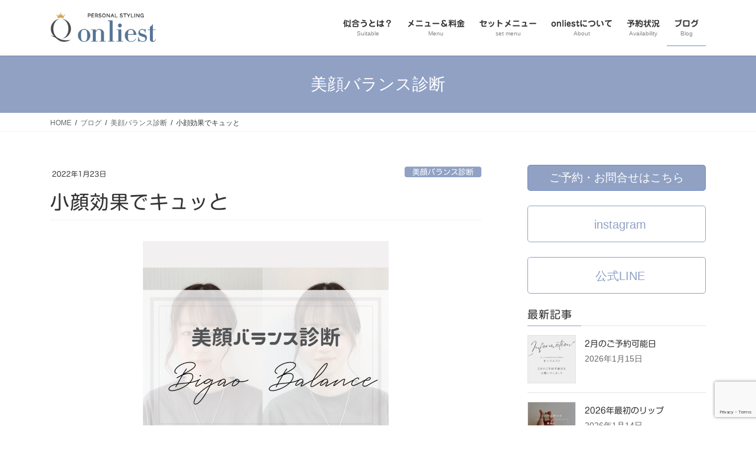

--- FILE ---
content_type: text/html; charset=UTF-8
request_url: https://salon-onliest.jp/2022/01/23/bigao-20220122/
body_size: 17225
content:
<!DOCTYPE html>
<html dir="ltr" lang="ja" prefix="og: https://ogp.me/ns#">
<head>
<meta charset="utf-8">
<meta http-equiv="X-UA-Compatible" content="IE=edge">
<meta name="viewport" content="width=device-width, initial-scale=1">

<title>小顔効果でキュッと - onliest オンリエスト</title>

		<!-- All in One SEO 4.8.1.1 - aioseo.com -->
	<meta name="description" content="💄🤍🤍「美顔バランス診断」⁡先日、「顔タイプ診断」と「美顔バランス診断」をお申込みくださったリピートのお客様で" />
	<meta name="robots" content="max-image-preview:large" />
	<meta name="author" content="qoo-poco"/>
	<link rel="canonical" href="https://salon-onliest.jp/2022/01/23/bigao-20220122/" />
	<meta name="generator" content="All in One SEO (AIOSEO) 4.8.1.1" />

		<!-- Global site tag (gtag.js) - Google Analytics -->
<script async src="https://www.googletagmanager.com/gtag/js?id=UA-201541541-1"></script>
<script>
 window.dataLayer = window.dataLayer || [];
 function gtag(){dataLayer.push(arguments);}
 gtag('js', new Date());

 gtag('config', 'UA-201541541-1');
</script>
		<meta property="og:locale" content="ja_JP" />
		<meta property="og:site_name" content="onliest　オンリエスト - パーソナルスタイリングサロン" />
		<meta property="og:type" content="article" />
		<meta property="og:title" content="小顔効果でキュッと - onliest オンリエスト" />
		<meta property="og:description" content="💄🤍🤍「美顔バランス診断」⁡先日、「顔タイプ診断」と「美顔バランス診断」をお申込みくださったリピートのお客様で" />
		<meta property="og:url" content="https://salon-onliest.jp/2022/01/23/bigao-20220122/" />
		<meta property="article:published_time" content="2022-01-22T15:10:32+00:00" />
		<meta property="article:modified_time" content="2022-01-22T15:10:34+00:00" />
		<meta name="twitter:card" content="summary" />
		<meta name="twitter:title" content="小顔効果でキュッと - onliest オンリエスト" />
		<meta name="twitter:description" content="💄🤍🤍「美顔バランス診断」⁡先日、「顔タイプ診断」と「美顔バランス診断」をお申込みくださったリピートのお客様で" />
		<script type="application/ld+json" class="aioseo-schema">
			{"@context":"https:\/\/schema.org","@graph":[{"@type":"BlogPosting","@id":"https:\/\/salon-onliest.jp\/2022\/01\/23\/bigao-20220122\/#blogposting","name":"\u5c0f\u9854\u52b9\u679c\u3067\u30ad\u30e5\u30c3\u3068 - onliest \u30aa\u30f3\u30ea\u30a8\u30b9\u30c8","headline":"\u5c0f\u9854\u52b9\u679c\u3067\u30ad\u30e5\u30c3\u3068","author":{"@id":"https:\/\/salon-onliest.jp\/author\/qoo-poco\/#author"},"publisher":{"@id":"https:\/\/salon-onliest.jp\/#organization"},"image":{"@type":"ImageObject","url":"https:\/\/salon-onliest.jp\/wp-content\/uploads\/2022\/01\/20220122-0.png","width":1080,"height":1080},"datePublished":"2022-01-23T00:10:32+09:00","dateModified":"2022-01-23T00:10:34+09:00","inLanguage":"ja","mainEntityOfPage":{"@id":"https:\/\/salon-onliest.jp\/2022\/01\/23\/bigao-20220122\/#webpage"},"isPartOf":{"@id":"https:\/\/salon-onliest.jp\/2022\/01\/23\/bigao-20220122\/#webpage"},"articleSection":"\u7f8e\u9854\u30d0\u30e9\u30f3\u30b9\u8a3a\u65ad"},{"@type":"BreadcrumbList","@id":"https:\/\/salon-onliest.jp\/2022\/01\/23\/bigao-20220122\/#breadcrumblist","itemListElement":[{"@type":"ListItem","@id":"https:\/\/salon-onliest.jp\/#listItem","position":1,"name":"\u5bb6","item":"https:\/\/salon-onliest.jp\/","nextItem":{"@type":"ListItem","@id":"https:\/\/salon-onliest.jp\/2022\/#listItem","name":"2022"}},{"@type":"ListItem","@id":"https:\/\/salon-onliest.jp\/2022\/#listItem","position":2,"name":"2022","item":"https:\/\/salon-onliest.jp\/2022\/","nextItem":{"@type":"ListItem","@id":"https:\/\/salon-onliest.jp\/2022\/01\/#listItem","name":"January"},"previousItem":{"@type":"ListItem","@id":"https:\/\/salon-onliest.jp\/#listItem","name":"\u5bb6"}},{"@type":"ListItem","@id":"https:\/\/salon-onliest.jp\/2022\/01\/#listItem","position":3,"name":"January","item":"https:\/\/salon-onliest.jp\/2022\/01\/","nextItem":{"@type":"ListItem","@id":"https:\/\/salon-onliest.jp\/2022\/01\/23\/#listItem","name":"23"},"previousItem":{"@type":"ListItem","@id":"https:\/\/salon-onliest.jp\/2022\/#listItem","name":"2022"}},{"@type":"ListItem","@id":"https:\/\/salon-onliest.jp\/2022\/01\/23\/#listItem","position":4,"name":"23","item":"https:\/\/salon-onliest.jp\/2022\/01\/23\/","nextItem":{"@type":"ListItem","@id":"https:\/\/salon-onliest.jp\/2022\/01\/23\/bigao-20220122\/#listItem","name":"\u5c0f\u9854\u52b9\u679c\u3067\u30ad\u30e5\u30c3\u3068"},"previousItem":{"@type":"ListItem","@id":"https:\/\/salon-onliest.jp\/2022\/01\/#listItem","name":"January"}},{"@type":"ListItem","@id":"https:\/\/salon-onliest.jp\/2022\/01\/23\/bigao-20220122\/#listItem","position":5,"name":"\u5c0f\u9854\u52b9\u679c\u3067\u30ad\u30e5\u30c3\u3068","previousItem":{"@type":"ListItem","@id":"https:\/\/salon-onliest.jp\/2022\/01\/23\/#listItem","name":"23"}}]},{"@type":"Organization","@id":"https:\/\/salon-onliest.jp\/#organization","name":"onliest","description":"\u30d1\u30fc\u30bd\u30ca\u30eb\u30b9\u30bf\u30a4\u30ea\u30f3\u30b0\u30b5\u30ed\u30f3","url":"https:\/\/salon-onliest.jp\/","telephone":"+815031713535","sameAs":["https:\/\/www.instagram.com\/onliest_styling\/"]},{"@type":"Person","@id":"https:\/\/salon-onliest.jp\/author\/qoo-poco\/#author","url":"https:\/\/salon-onliest.jp\/author\/qoo-poco\/","name":"qoo-poco","image":{"@type":"ImageObject","@id":"https:\/\/salon-onliest.jp\/2022\/01\/23\/bigao-20220122\/#authorImage","url":"https:\/\/secure.gravatar.com\/avatar\/5f4f088e9905a5d64b56b83994528c98f9c48b58cfe898b51ed6b43b7b5e5d8f?s=96&d=mm&r=g","width":96,"height":96,"caption":"qoo-poco"}},{"@type":"WebPage","@id":"https:\/\/salon-onliest.jp\/2022\/01\/23\/bigao-20220122\/#webpage","url":"https:\/\/salon-onliest.jp\/2022\/01\/23\/bigao-20220122\/","name":"\u5c0f\u9854\u52b9\u679c\u3067\u30ad\u30e5\u30c3\u3068 - onliest \u30aa\u30f3\u30ea\u30a8\u30b9\u30c8","description":"\ud83d\udc84\ud83e\udd0d\ud83e\udd0d\u300c\u7f8e\u9854\u30d0\u30e9\u30f3\u30b9\u8a3a\u65ad\u300d\u2061\u5148\u65e5\u3001\u300c\u9854\u30bf\u30a4\u30d7\u8a3a\u65ad\u300d\u3068\u300c\u7f8e\u9854\u30d0\u30e9\u30f3\u30b9\u8a3a\u65ad\u300d\u3092\u304a\u7533\u8fbc\u307f\u304f\u3060\u3055\u3063\u305f\u30ea\u30d4\u30fc\u30c8\u306e\u304a\u5ba2\u69d8\u3067","inLanguage":"ja","isPartOf":{"@id":"https:\/\/salon-onliest.jp\/#website"},"breadcrumb":{"@id":"https:\/\/salon-onliest.jp\/2022\/01\/23\/bigao-20220122\/#breadcrumblist"},"author":{"@id":"https:\/\/salon-onliest.jp\/author\/qoo-poco\/#author"},"creator":{"@id":"https:\/\/salon-onliest.jp\/author\/qoo-poco\/#author"},"image":{"@type":"ImageObject","url":"https:\/\/salon-onliest.jp\/wp-content\/uploads\/2022\/01\/20220122-0.png","@id":"https:\/\/salon-onliest.jp\/2022\/01\/23\/bigao-20220122\/#mainImage","width":1080,"height":1080},"primaryImageOfPage":{"@id":"https:\/\/salon-onliest.jp\/2022\/01\/23\/bigao-20220122\/#mainImage"},"datePublished":"2022-01-23T00:10:32+09:00","dateModified":"2022-01-23T00:10:34+09:00"},{"@type":"WebSite","@id":"https:\/\/salon-onliest.jp\/#website","url":"https:\/\/salon-onliest.jp\/","name":"onliest\u3000\u30aa\u30f3\u30ea\u30a8\u30b9\u30c8","description":"\u30d1\u30fc\u30bd\u30ca\u30eb\u30b9\u30bf\u30a4\u30ea\u30f3\u30b0\u30b5\u30ed\u30f3","inLanguage":"ja","publisher":{"@id":"https:\/\/salon-onliest.jp\/#organization"}}]}
		</script>
		<!-- All in One SEO -->

<link rel='dns-prefetch' href='//webfonts.sakura.ne.jp' />
<link rel="alternate" type="application/rss+xml" title="onliest　オンリエスト &raquo; フィード" href="https://salon-onliest.jp/feed/" />
<link rel="alternate" title="oEmbed (JSON)" type="application/json+oembed" href="https://salon-onliest.jp/wp-json/oembed/1.0/embed?url=https%3A%2F%2Fsalon-onliest.jp%2F2022%2F01%2F23%2Fbigao-20220122%2F" />
<link rel="alternate" title="oEmbed (XML)" type="text/xml+oembed" href="https://salon-onliest.jp/wp-json/oembed/1.0/embed?url=https%3A%2F%2Fsalon-onliest.jp%2F2022%2F01%2F23%2Fbigao-20220122%2F&#038;format=xml" />
<meta name="description" content="💄🤍🤍「美顔バランス診断」⁡先日、「顔タイプ診断」と「美顔バランス診断」をお申込みくださったリピートのお客様です。⁡⁡パーソナルカラーのコスメを使用しての「美顔バランスメイク」レッスン。⁡（美顔バランス診断には、メイクレッスンが含まれています）⁡⁡「美顔バランスメイク」は、ご自身のお顔の特徴をとらえて、パーツの配置バランスを整えるメイクです。⁡⁡さらに、当サロンでは、バランスを意識しつつ、「なりたい」を第一に、そのイメージに近づくよう" />		<!-- This site uses the Google Analytics by MonsterInsights plugin v9.11.1 - Using Analytics tracking - https://www.monsterinsights.com/ -->
		<!-- Note: MonsterInsights is not currently configured on this site. The site owner needs to authenticate with Google Analytics in the MonsterInsights settings panel. -->
					<!-- No tracking code set -->
				<!-- / Google Analytics by MonsterInsights -->
		<style id='wp-img-auto-sizes-contain-inline-css' type='text/css'>
img:is([sizes=auto i],[sizes^="auto," i]){contain-intrinsic-size:3000px 1500px}
/*# sourceURL=wp-img-auto-sizes-contain-inline-css */
</style>
<link rel='stylesheet' id='vkExUnit_common_style-css' href='https://salon-onliest.jp/wp-content/plugins/vk-all-in-one-expansion-unit/assets/css/vkExUnit_style.css?ver=9.112.0.1' type='text/css' media='all' />
<style id='vkExUnit_common_style-inline-css' type='text/css'>
:root {--ver_page_top_button_url:url(https://salon-onliest.jp/wp-content/plugins/vk-all-in-one-expansion-unit/assets/images/to-top-btn-icon.svg);}@font-face {font-weight: normal;font-style: normal;font-family: "vk_sns";src: url("https://salon-onliest.jp/wp-content/plugins/vk-all-in-one-expansion-unit/inc/sns/icons/fonts/vk_sns.eot?-bq20cj");src: url("https://salon-onliest.jp/wp-content/plugins/vk-all-in-one-expansion-unit/inc/sns/icons/fonts/vk_sns.eot?#iefix-bq20cj") format("embedded-opentype"),url("https://salon-onliest.jp/wp-content/plugins/vk-all-in-one-expansion-unit/inc/sns/icons/fonts/vk_sns.woff?-bq20cj") format("woff"),url("https://salon-onliest.jp/wp-content/plugins/vk-all-in-one-expansion-unit/inc/sns/icons/fonts/vk_sns.ttf?-bq20cj") format("truetype"),url("https://salon-onliest.jp/wp-content/plugins/vk-all-in-one-expansion-unit/inc/sns/icons/fonts/vk_sns.svg?-bq20cj#vk_sns") format("svg");}
.veu_promotion-alert__content--text {border: 1px solid rgba(0,0,0,0.125);padding: 0.5em 1em;border-radius: var(--vk-size-radius);margin-bottom: var(--vk-margin-block-bottom);font-size: 0.875rem;}/* Alert Content部分に段落タグを入れた場合に最後の段落の余白を0にする */.veu_promotion-alert__content--text p:last-of-type{margin-bottom:0;margin-top: 0;}
/*# sourceURL=vkExUnit_common_style-inline-css */
</style>
<style id='wp-emoji-styles-inline-css' type='text/css'>

	img.wp-smiley, img.emoji {
		display: inline !important;
		border: none !important;
		box-shadow: none !important;
		height: 1em !important;
		width: 1em !important;
		margin: 0 0.07em !important;
		vertical-align: -0.1em !important;
		background: none !important;
		padding: 0 !important;
	}
/*# sourceURL=wp-emoji-styles-inline-css */
</style>
<style id='wp-block-library-inline-css' type='text/css'>
:root{--wp-block-synced-color:#7a00df;--wp-block-synced-color--rgb:122,0,223;--wp-bound-block-color:var(--wp-block-synced-color);--wp-editor-canvas-background:#ddd;--wp-admin-theme-color:#007cba;--wp-admin-theme-color--rgb:0,124,186;--wp-admin-theme-color-darker-10:#006ba1;--wp-admin-theme-color-darker-10--rgb:0,107,160.5;--wp-admin-theme-color-darker-20:#005a87;--wp-admin-theme-color-darker-20--rgb:0,90,135;--wp-admin-border-width-focus:2px}@media (min-resolution:192dpi){:root{--wp-admin-border-width-focus:1.5px}}.wp-element-button{cursor:pointer}:root .has-very-light-gray-background-color{background-color:#eee}:root .has-very-dark-gray-background-color{background-color:#313131}:root .has-very-light-gray-color{color:#eee}:root .has-very-dark-gray-color{color:#313131}:root .has-vivid-green-cyan-to-vivid-cyan-blue-gradient-background{background:linear-gradient(135deg,#00d084,#0693e3)}:root .has-purple-crush-gradient-background{background:linear-gradient(135deg,#34e2e4,#4721fb 50%,#ab1dfe)}:root .has-hazy-dawn-gradient-background{background:linear-gradient(135deg,#faaca8,#dad0ec)}:root .has-subdued-olive-gradient-background{background:linear-gradient(135deg,#fafae1,#67a671)}:root .has-atomic-cream-gradient-background{background:linear-gradient(135deg,#fdd79a,#004a59)}:root .has-nightshade-gradient-background{background:linear-gradient(135deg,#330968,#31cdcf)}:root .has-midnight-gradient-background{background:linear-gradient(135deg,#020381,#2874fc)}:root{--wp--preset--font-size--normal:16px;--wp--preset--font-size--huge:42px}.has-regular-font-size{font-size:1em}.has-larger-font-size{font-size:2.625em}.has-normal-font-size{font-size:var(--wp--preset--font-size--normal)}.has-huge-font-size{font-size:var(--wp--preset--font-size--huge)}.has-text-align-center{text-align:center}.has-text-align-left{text-align:left}.has-text-align-right{text-align:right}.has-fit-text{white-space:nowrap!important}#end-resizable-editor-section{display:none}.aligncenter{clear:both}.items-justified-left{justify-content:flex-start}.items-justified-center{justify-content:center}.items-justified-right{justify-content:flex-end}.items-justified-space-between{justify-content:space-between}.screen-reader-text{border:0;clip-path:inset(50%);height:1px;margin:-1px;overflow:hidden;padding:0;position:absolute;width:1px;word-wrap:normal!important}.screen-reader-text:focus{background-color:#ddd;clip-path:none;color:#444;display:block;font-size:1em;height:auto;left:5px;line-height:normal;padding:15px 23px 14px;text-decoration:none;top:5px;width:auto;z-index:100000}html :where(.has-border-color){border-style:solid}html :where([style*=border-top-color]){border-top-style:solid}html :where([style*=border-right-color]){border-right-style:solid}html :where([style*=border-bottom-color]){border-bottom-style:solid}html :where([style*=border-left-color]){border-left-style:solid}html :where([style*=border-width]){border-style:solid}html :where([style*=border-top-width]){border-top-style:solid}html :where([style*=border-right-width]){border-right-style:solid}html :where([style*=border-bottom-width]){border-bottom-style:solid}html :where([style*=border-left-width]){border-left-style:solid}html :where(img[class*=wp-image-]){height:auto;max-width:100%}:where(figure){margin:0 0 1em}html :where(.is-position-sticky){--wp-admin--admin-bar--position-offset:var(--wp-admin--admin-bar--height,0px)}@media screen and (max-width:600px){html :where(.is-position-sticky){--wp-admin--admin-bar--position-offset:0px}}
.vk-cols--reverse{flex-direction:row-reverse}.vk-cols--hasbtn{margin-bottom:0}.vk-cols--hasbtn>.row>.vk_gridColumn_item,.vk-cols--hasbtn>.wp-block-column{position:relative;padding-bottom:3em}.vk-cols--hasbtn>.row>.vk_gridColumn_item>.wp-block-buttons,.vk-cols--hasbtn>.row>.vk_gridColumn_item>.vk_button,.vk-cols--hasbtn>.wp-block-column>.wp-block-buttons,.vk-cols--hasbtn>.wp-block-column>.vk_button{position:absolute;bottom:0;width:100%}.vk-cols--fit.wp-block-columns{gap:0}.vk-cols--fit.wp-block-columns,.vk-cols--fit.wp-block-columns:not(.is-not-stacked-on-mobile){margin-top:0;margin-bottom:0;justify-content:space-between}.vk-cols--fit.wp-block-columns>.wp-block-column *:last-child,.vk-cols--fit.wp-block-columns:not(.is-not-stacked-on-mobile)>.wp-block-column *:last-child{margin-bottom:0}.vk-cols--fit.wp-block-columns>.wp-block-column>.wp-block-cover,.vk-cols--fit.wp-block-columns:not(.is-not-stacked-on-mobile)>.wp-block-column>.wp-block-cover{margin-top:0}.vk-cols--fit.wp-block-columns.has-background,.vk-cols--fit.wp-block-columns:not(.is-not-stacked-on-mobile).has-background{padding:0}@media(max-width: 599px){.vk-cols--fit.wp-block-columns:not(.has-background)>.wp-block-column:not(.has-background),.vk-cols--fit.wp-block-columns:not(.is-not-stacked-on-mobile):not(.has-background)>.wp-block-column:not(.has-background){padding-left:0 !important;padding-right:0 !important}}@media(min-width: 782px){.vk-cols--fit.wp-block-columns .block-editor-block-list__block.wp-block-column:not(:first-child),.vk-cols--fit.wp-block-columns>.wp-block-column:not(:first-child),.vk-cols--fit.wp-block-columns:not(.is-not-stacked-on-mobile) .block-editor-block-list__block.wp-block-column:not(:first-child),.vk-cols--fit.wp-block-columns:not(.is-not-stacked-on-mobile)>.wp-block-column:not(:first-child){margin-left:0}}@media(min-width: 600px)and (max-width: 781px){.vk-cols--fit.wp-block-columns .wp-block-column:nth-child(2n),.vk-cols--fit.wp-block-columns:not(.is-not-stacked-on-mobile) .wp-block-column:nth-child(2n){margin-left:0}.vk-cols--fit.wp-block-columns .wp-block-column:not(:only-child),.vk-cols--fit.wp-block-columns:not(.is-not-stacked-on-mobile) .wp-block-column:not(:only-child){flex-basis:50% !important}}.vk-cols--fit--gap1.wp-block-columns{gap:1px}@media(min-width: 600px)and (max-width: 781px){.vk-cols--fit--gap1.wp-block-columns .wp-block-column:not(:only-child){flex-basis:calc(50% - 1px) !important}}.vk-cols--fit.vk-cols--grid>.block-editor-block-list__block,.vk-cols--fit.vk-cols--grid>.wp-block-column,.vk-cols--fit.vk-cols--grid:not(.is-not-stacked-on-mobile)>.block-editor-block-list__block,.vk-cols--fit.vk-cols--grid:not(.is-not-stacked-on-mobile)>.wp-block-column{flex-basis:50%;box-sizing:border-box}@media(max-width: 599px){.vk-cols--fit.vk-cols--grid.vk-cols--grid--alignfull>.wp-block-column:nth-child(2)>.wp-block-cover,.vk-cols--fit.vk-cols--grid.vk-cols--grid--alignfull>.wp-block-column:nth-child(2)>.vk_outer,.vk-cols--fit.vk-cols--grid:not(.is-not-stacked-on-mobile).vk-cols--grid--alignfull>.wp-block-column:nth-child(2)>.wp-block-cover,.vk-cols--fit.vk-cols--grid:not(.is-not-stacked-on-mobile).vk-cols--grid--alignfull>.wp-block-column:nth-child(2)>.vk_outer{width:100vw;margin-right:calc((100% - 100vw)/2);margin-left:calc((100% - 100vw)/2)}}@media(min-width: 600px){.vk-cols--fit.vk-cols--grid.vk-cols--grid--alignfull>.wp-block-column:nth-child(2)>.wp-block-cover,.vk-cols--fit.vk-cols--grid.vk-cols--grid--alignfull>.wp-block-column:nth-child(2)>.vk_outer,.vk-cols--fit.vk-cols--grid:not(.is-not-stacked-on-mobile).vk-cols--grid--alignfull>.wp-block-column:nth-child(2)>.wp-block-cover,.vk-cols--fit.vk-cols--grid:not(.is-not-stacked-on-mobile).vk-cols--grid--alignfull>.wp-block-column:nth-child(2)>.vk_outer{margin-right:calc(100% - 50vw);width:50vw}}@media(min-width: 600px){.vk-cols--fit.vk-cols--grid.vk-cols--grid--alignfull.vk-cols--reverse>.wp-block-column,.vk-cols--fit.vk-cols--grid:not(.is-not-stacked-on-mobile).vk-cols--grid--alignfull.vk-cols--reverse>.wp-block-column{margin-left:0;margin-right:0}.vk-cols--fit.vk-cols--grid.vk-cols--grid--alignfull.vk-cols--reverse>.wp-block-column:nth-child(2)>.wp-block-cover,.vk-cols--fit.vk-cols--grid.vk-cols--grid--alignfull.vk-cols--reverse>.wp-block-column:nth-child(2)>.vk_outer,.vk-cols--fit.vk-cols--grid:not(.is-not-stacked-on-mobile).vk-cols--grid--alignfull.vk-cols--reverse>.wp-block-column:nth-child(2)>.wp-block-cover,.vk-cols--fit.vk-cols--grid:not(.is-not-stacked-on-mobile).vk-cols--grid--alignfull.vk-cols--reverse>.wp-block-column:nth-child(2)>.vk_outer{margin-left:calc(100% - 50vw)}}.vk-cols--menu h2,.vk-cols--menu h3,.vk-cols--menu h4,.vk-cols--menu h5{margin-bottom:.2em;text-shadow:#000 0 0 10px}.vk-cols--menu h2:first-child,.vk-cols--menu h3:first-child,.vk-cols--menu h4:first-child,.vk-cols--menu h5:first-child{margin-top:0}.vk-cols--menu p{margin-bottom:1rem;text-shadow:#000 0 0 10px}.vk-cols--menu .wp-block-cover__inner-container:last-child{margin-bottom:0}.vk-cols--fitbnrs .wp-block-column .wp-block-cover:hover img{filter:unset}.vk-cols--fitbnrs .wp-block-column .wp-block-cover:hover{background-color:unset}.vk-cols--fitbnrs .wp-block-column .wp-block-cover:hover .wp-block-cover__image-background{filter:unset !important}.vk-cols--fitbnrs .wp-block-cover .wp-block-cover__inner-container{position:absolute;height:100%;width:100%}.vk-cols--fitbnrs .vk_button{height:100%;margin:0}.vk-cols--fitbnrs .vk_button .vk_button_btn,.vk-cols--fitbnrs .vk_button .btn{height:100%;width:100%;border:none;box-shadow:none;background-color:unset !important;transition:unset}.vk-cols--fitbnrs .vk_button .vk_button_btn:hover,.vk-cols--fitbnrs .vk_button .btn:hover{transition:unset}.vk-cols--fitbnrs .vk_button .vk_button_btn:after,.vk-cols--fitbnrs .vk_button .btn:after{border:none}.vk-cols--fitbnrs .vk_button .vk_button_link_txt{width:100%;position:absolute;top:50%;left:50%;transform:translateY(-50%) translateX(-50%);font-size:2rem;text-shadow:#000 0 0 10px}.vk-cols--fitbnrs .vk_button .vk_button_link_subCaption{width:100%;position:absolute;top:calc(50% + 2.2em);left:50%;transform:translateY(-50%) translateX(-50%);text-shadow:#000 0 0 10px}@media(min-width: 992px){.vk-cols--media.wp-block-columns{gap:3rem}}.vk-fit-map figure{margin-bottom:0}.vk-fit-map iframe{position:relative;margin-bottom:0;display:block;max-height:400px;width:100vw}.vk-fit-map:is(.alignfull,.alignwide) div{max-width:100%}.vk-table--th--width25 :where(tr>*:first-child){width:25%}.vk-table--th--width30 :where(tr>*:first-child){width:30%}.vk-table--th--width35 :where(tr>*:first-child){width:35%}.vk-table--th--width40 :where(tr>*:first-child){width:40%}.vk-table--th--bg-bright :where(tr>*:first-child){background-color:var(--wp--preset--color--bg-secondary, rgba(0, 0, 0, 0.05))}@media(max-width: 599px){.vk-table--mobile-block :is(th,td){width:100%;display:block}.vk-table--mobile-block.wp-block-table table :is(th,td){border-top:none}}.vk-table--width--th25 :where(tr>*:first-child){width:25%}.vk-table--width--th30 :where(tr>*:first-child){width:30%}.vk-table--width--th35 :where(tr>*:first-child){width:35%}.vk-table--width--th40 :where(tr>*:first-child){width:40%}.no-margin{margin:0}@media(max-width: 599px){.wp-block-image.vk-aligncenter--mobile>.alignright{float:none;margin-left:auto;margin-right:auto}.vk-no-padding-horizontal--mobile{padding-left:0 !important;padding-right:0 !important}}
/* VK Color Palettes */

/*# sourceURL=wp-block-library-inline-css */
</style><style id='global-styles-inline-css' type='text/css'>
:root{--wp--preset--aspect-ratio--square: 1;--wp--preset--aspect-ratio--4-3: 4/3;--wp--preset--aspect-ratio--3-4: 3/4;--wp--preset--aspect-ratio--3-2: 3/2;--wp--preset--aspect-ratio--2-3: 2/3;--wp--preset--aspect-ratio--16-9: 16/9;--wp--preset--aspect-ratio--9-16: 9/16;--wp--preset--color--black: #000000;--wp--preset--color--cyan-bluish-gray: #abb8c3;--wp--preset--color--white: #ffffff;--wp--preset--color--pale-pink: #f78da7;--wp--preset--color--vivid-red: #cf2e2e;--wp--preset--color--luminous-vivid-orange: #ff6900;--wp--preset--color--luminous-vivid-amber: #fcb900;--wp--preset--color--light-green-cyan: #7bdcb5;--wp--preset--color--vivid-green-cyan: #00d084;--wp--preset--color--pale-cyan-blue: #8ed1fc;--wp--preset--color--vivid-cyan-blue: #0693e3;--wp--preset--color--vivid-purple: #9b51e0;--wp--preset--gradient--vivid-cyan-blue-to-vivid-purple: linear-gradient(135deg,rgb(6,147,227) 0%,rgb(155,81,224) 100%);--wp--preset--gradient--light-green-cyan-to-vivid-green-cyan: linear-gradient(135deg,rgb(122,220,180) 0%,rgb(0,208,130) 100%);--wp--preset--gradient--luminous-vivid-amber-to-luminous-vivid-orange: linear-gradient(135deg,rgb(252,185,0) 0%,rgb(255,105,0) 100%);--wp--preset--gradient--luminous-vivid-orange-to-vivid-red: linear-gradient(135deg,rgb(255,105,0) 0%,rgb(207,46,46) 100%);--wp--preset--gradient--very-light-gray-to-cyan-bluish-gray: linear-gradient(135deg,rgb(238,238,238) 0%,rgb(169,184,195) 100%);--wp--preset--gradient--cool-to-warm-spectrum: linear-gradient(135deg,rgb(74,234,220) 0%,rgb(151,120,209) 20%,rgb(207,42,186) 40%,rgb(238,44,130) 60%,rgb(251,105,98) 80%,rgb(254,248,76) 100%);--wp--preset--gradient--blush-light-purple: linear-gradient(135deg,rgb(255,206,236) 0%,rgb(152,150,240) 100%);--wp--preset--gradient--blush-bordeaux: linear-gradient(135deg,rgb(254,205,165) 0%,rgb(254,45,45) 50%,rgb(107,0,62) 100%);--wp--preset--gradient--luminous-dusk: linear-gradient(135deg,rgb(255,203,112) 0%,rgb(199,81,192) 50%,rgb(65,88,208) 100%);--wp--preset--gradient--pale-ocean: linear-gradient(135deg,rgb(255,245,203) 0%,rgb(182,227,212) 50%,rgb(51,167,181) 100%);--wp--preset--gradient--electric-grass: linear-gradient(135deg,rgb(202,248,128) 0%,rgb(113,206,126) 100%);--wp--preset--gradient--midnight: linear-gradient(135deg,rgb(2,3,129) 0%,rgb(40,116,252) 100%);--wp--preset--font-size--small: 13px;--wp--preset--font-size--medium: 20px;--wp--preset--font-size--large: 36px;--wp--preset--font-size--x-large: 42px;--wp--preset--spacing--20: 0.44rem;--wp--preset--spacing--30: 0.67rem;--wp--preset--spacing--40: 1rem;--wp--preset--spacing--50: 1.5rem;--wp--preset--spacing--60: 2.25rem;--wp--preset--spacing--70: 3.38rem;--wp--preset--spacing--80: 5.06rem;--wp--preset--shadow--natural: 6px 6px 9px rgba(0, 0, 0, 0.2);--wp--preset--shadow--deep: 12px 12px 50px rgba(0, 0, 0, 0.4);--wp--preset--shadow--sharp: 6px 6px 0px rgba(0, 0, 0, 0.2);--wp--preset--shadow--outlined: 6px 6px 0px -3px rgb(255, 255, 255), 6px 6px rgb(0, 0, 0);--wp--preset--shadow--crisp: 6px 6px 0px rgb(0, 0, 0);}:where(.is-layout-flex){gap: 0.5em;}:where(.is-layout-grid){gap: 0.5em;}body .is-layout-flex{display: flex;}.is-layout-flex{flex-wrap: wrap;align-items: center;}.is-layout-flex > :is(*, div){margin: 0;}body .is-layout-grid{display: grid;}.is-layout-grid > :is(*, div){margin: 0;}:where(.wp-block-columns.is-layout-flex){gap: 2em;}:where(.wp-block-columns.is-layout-grid){gap: 2em;}:where(.wp-block-post-template.is-layout-flex){gap: 1.25em;}:where(.wp-block-post-template.is-layout-grid){gap: 1.25em;}.has-black-color{color: var(--wp--preset--color--black) !important;}.has-cyan-bluish-gray-color{color: var(--wp--preset--color--cyan-bluish-gray) !important;}.has-white-color{color: var(--wp--preset--color--white) !important;}.has-pale-pink-color{color: var(--wp--preset--color--pale-pink) !important;}.has-vivid-red-color{color: var(--wp--preset--color--vivid-red) !important;}.has-luminous-vivid-orange-color{color: var(--wp--preset--color--luminous-vivid-orange) !important;}.has-luminous-vivid-amber-color{color: var(--wp--preset--color--luminous-vivid-amber) !important;}.has-light-green-cyan-color{color: var(--wp--preset--color--light-green-cyan) !important;}.has-vivid-green-cyan-color{color: var(--wp--preset--color--vivid-green-cyan) !important;}.has-pale-cyan-blue-color{color: var(--wp--preset--color--pale-cyan-blue) !important;}.has-vivid-cyan-blue-color{color: var(--wp--preset--color--vivid-cyan-blue) !important;}.has-vivid-purple-color{color: var(--wp--preset--color--vivid-purple) !important;}.has-black-background-color{background-color: var(--wp--preset--color--black) !important;}.has-cyan-bluish-gray-background-color{background-color: var(--wp--preset--color--cyan-bluish-gray) !important;}.has-white-background-color{background-color: var(--wp--preset--color--white) !important;}.has-pale-pink-background-color{background-color: var(--wp--preset--color--pale-pink) !important;}.has-vivid-red-background-color{background-color: var(--wp--preset--color--vivid-red) !important;}.has-luminous-vivid-orange-background-color{background-color: var(--wp--preset--color--luminous-vivid-orange) !important;}.has-luminous-vivid-amber-background-color{background-color: var(--wp--preset--color--luminous-vivid-amber) !important;}.has-light-green-cyan-background-color{background-color: var(--wp--preset--color--light-green-cyan) !important;}.has-vivid-green-cyan-background-color{background-color: var(--wp--preset--color--vivid-green-cyan) !important;}.has-pale-cyan-blue-background-color{background-color: var(--wp--preset--color--pale-cyan-blue) !important;}.has-vivid-cyan-blue-background-color{background-color: var(--wp--preset--color--vivid-cyan-blue) !important;}.has-vivid-purple-background-color{background-color: var(--wp--preset--color--vivid-purple) !important;}.has-black-border-color{border-color: var(--wp--preset--color--black) !important;}.has-cyan-bluish-gray-border-color{border-color: var(--wp--preset--color--cyan-bluish-gray) !important;}.has-white-border-color{border-color: var(--wp--preset--color--white) !important;}.has-pale-pink-border-color{border-color: var(--wp--preset--color--pale-pink) !important;}.has-vivid-red-border-color{border-color: var(--wp--preset--color--vivid-red) !important;}.has-luminous-vivid-orange-border-color{border-color: var(--wp--preset--color--luminous-vivid-orange) !important;}.has-luminous-vivid-amber-border-color{border-color: var(--wp--preset--color--luminous-vivid-amber) !important;}.has-light-green-cyan-border-color{border-color: var(--wp--preset--color--light-green-cyan) !important;}.has-vivid-green-cyan-border-color{border-color: var(--wp--preset--color--vivid-green-cyan) !important;}.has-pale-cyan-blue-border-color{border-color: var(--wp--preset--color--pale-cyan-blue) !important;}.has-vivid-cyan-blue-border-color{border-color: var(--wp--preset--color--vivid-cyan-blue) !important;}.has-vivid-purple-border-color{border-color: var(--wp--preset--color--vivid-purple) !important;}.has-vivid-cyan-blue-to-vivid-purple-gradient-background{background: var(--wp--preset--gradient--vivid-cyan-blue-to-vivid-purple) !important;}.has-light-green-cyan-to-vivid-green-cyan-gradient-background{background: var(--wp--preset--gradient--light-green-cyan-to-vivid-green-cyan) !important;}.has-luminous-vivid-amber-to-luminous-vivid-orange-gradient-background{background: var(--wp--preset--gradient--luminous-vivid-amber-to-luminous-vivid-orange) !important;}.has-luminous-vivid-orange-to-vivid-red-gradient-background{background: var(--wp--preset--gradient--luminous-vivid-orange-to-vivid-red) !important;}.has-very-light-gray-to-cyan-bluish-gray-gradient-background{background: var(--wp--preset--gradient--very-light-gray-to-cyan-bluish-gray) !important;}.has-cool-to-warm-spectrum-gradient-background{background: var(--wp--preset--gradient--cool-to-warm-spectrum) !important;}.has-blush-light-purple-gradient-background{background: var(--wp--preset--gradient--blush-light-purple) !important;}.has-blush-bordeaux-gradient-background{background: var(--wp--preset--gradient--blush-bordeaux) !important;}.has-luminous-dusk-gradient-background{background: var(--wp--preset--gradient--luminous-dusk) !important;}.has-pale-ocean-gradient-background{background: var(--wp--preset--gradient--pale-ocean) !important;}.has-electric-grass-gradient-background{background: var(--wp--preset--gradient--electric-grass) !important;}.has-midnight-gradient-background{background: var(--wp--preset--gradient--midnight) !important;}.has-small-font-size{font-size: var(--wp--preset--font-size--small) !important;}.has-medium-font-size{font-size: var(--wp--preset--font-size--medium) !important;}.has-large-font-size{font-size: var(--wp--preset--font-size--large) !important;}.has-x-large-font-size{font-size: var(--wp--preset--font-size--x-large) !important;}
/*# sourceURL=global-styles-inline-css */
</style>

<style id='classic-theme-styles-inline-css' type='text/css'>
/*! This file is auto-generated */
.wp-block-button__link{color:#fff;background-color:#32373c;border-radius:9999px;box-shadow:none;text-decoration:none;padding:calc(.667em + 2px) calc(1.333em + 2px);font-size:1.125em}.wp-block-file__button{background:#32373c;color:#fff;text-decoration:none}
/*# sourceURL=/wp-includes/css/classic-themes.min.css */
</style>
<link rel='stylesheet' id='vk-swiper-style-css' href='https://salon-onliest.jp/wp-content/plugins/vk-blocks/vendor/vektor-inc/vk-swiper/src/assets/css/swiper-bundle.min.css?ver=11.0.2' type='text/css' media='all' />
<link rel='stylesheet' id='bootstrap-4-style-css' href='https://salon-onliest.jp/wp-content/themes/lightning/_g2/library/bootstrap-4/css/bootstrap.min.css?ver=4.5.0' type='text/css' media='all' />
<link rel='stylesheet' id='lightning-common-style-css' href='https://salon-onliest.jp/wp-content/themes/lightning/_g2/assets/css/common.css?ver=14.5.0' type='text/css' media='all' />
<style id='lightning-common-style-inline-css' type='text/css'>
/* vk-mobile-nav */:root {--vk-mobile-nav-menu-btn-bg-src: url("https://salon-onliest.jp/wp-content/themes/lightning/_g2/inc/vk-mobile-nav/package//images/vk-menu-btn-black.svg");--vk-mobile-nav-menu-btn-close-bg-src: url("https://salon-onliest.jp/wp-content/themes/lightning/_g2/inc/vk-mobile-nav/package//images/vk-menu-close-black.svg");--vk-menu-acc-icon-open-black-bg-src: url("https://salon-onliest.jp/wp-content/themes/lightning/_g2/inc/vk-mobile-nav/package//images/vk-menu-acc-icon-open-black.svg");--vk-menu-acc-icon-open-white-bg-src: url("https://salon-onliest.jp/wp-content/themes/lightning/_g2/inc/vk-mobile-nav/package//images/vk-menu-acc-icon-open-white.svg");--vk-menu-acc-icon-close-black-bg-src: url("https://salon-onliest.jp/wp-content/themes/lightning/_g2/inc/vk-mobile-nav/package//images/vk-menu-close-black.svg");--vk-menu-acc-icon-close-white-bg-src: url("https://salon-onliest.jp/wp-content/themes/lightning/_g2/inc/vk-mobile-nav/package//images/vk-menu-close-white.svg");}
/*# sourceURL=lightning-common-style-inline-css */
</style>
<link rel='stylesheet' id='lightning-design-style-css' href='https://salon-onliest.jp/wp-content/themes/lightning/_g2/design-skin/origin2/css/style.css?ver=14.5.0' type='text/css' media='all' />
<style id='lightning-design-style-inline-css' type='text/css'>
:root {--color-key:#90a1c4;--color-key-dark:#6d8ac4;}
/* ltg common custom */:root {--vk-menu-acc-btn-border-color:#333;--vk-color-primary:#90a1c4;--vk-color-primary-dark:#6d8ac4;--color-key:#90a1c4;--color-key-dark:#6d8ac4;}.veu_color_txt_key { color:#6d8ac4 ; }.veu_color_bg_key { background-color:#6d8ac4 ; }.veu_color_border_key { border-color:#6d8ac4 ; }.btn-default { border-color:#90a1c4;color:#90a1c4;}.btn-default:focus,.btn-default:hover { border-color:#90a1c4;background-color: #90a1c4; }.wp-block-search__button,.btn-primary { background-color:#90a1c4;border-color:#6d8ac4; }.wp-block-search__button:focus,.wp-block-search__button:hover,.btn-primary:not(:disabled):not(.disabled):active,.btn-primary:focus,.btn-primary:hover { background-color:#6d8ac4;border-color:#90a1c4; }.btn-outline-primary { color : #90a1c4 ; border-color:#90a1c4; }.btn-outline-primary:not(:disabled):not(.disabled):active,.btn-outline-primary:focus,.btn-outline-primary:hover { color : #fff; background-color:#90a1c4;border-color:#6d8ac4; }a { color:#747a8d; }a:hover { color:#6d8ac4; }
.media .media-body .media-heading a:hover { color:#90a1c4; }@media (min-width: 768px){.gMenu > li:before,.gMenu > li.menu-item-has-children::after { border-bottom-color:#6d8ac4 }.gMenu li li { background-color:#6d8ac4 }.gMenu li li a:hover { background-color:#90a1c4; }} /* @media (min-width: 768px) */.page-header { background-color:#90a1c4; }h2,.mainSection-title { border-top-color:#90a1c4; }h3:after,.subSection-title:after { border-bottom-color:#90a1c4; }ul.page-numbers li span.page-numbers.current,.page-link dl .post-page-numbers.current { background-color:#90a1c4; }.pager li > a { border-color:#90a1c4;color:#90a1c4;}.pager li > a:hover { background-color:#90a1c4;color:#fff;}.siteFooter { border-top-color:#90a1c4; }dt { border-left-color:#90a1c4; }:root {--g_nav_main_acc_icon_open_url:url(https://salon-onliest.jp/wp-content/themes/lightning/_g2/inc/vk-mobile-nav/package/images/vk-menu-acc-icon-open-black.svg);--g_nav_main_acc_icon_close_url: url(https://salon-onliest.jp/wp-content/themes/lightning/_g2/inc/vk-mobile-nav/package/images/vk-menu-close-black.svg);--g_nav_sub_acc_icon_open_url: url(https://salon-onliest.jp/wp-content/themes/lightning/_g2/inc/vk-mobile-nav/package/images/vk-menu-acc-icon-open-white.svg);--g_nav_sub_acc_icon_close_url: url(https://salon-onliest.jp/wp-content/themes/lightning/_g2/inc/vk-mobile-nav/package/images/vk-menu-close-white.svg);}
/*# sourceURL=lightning-design-style-inline-css */
</style>
<link rel='stylesheet' id='veu-cta-css' href='https://salon-onliest.jp/wp-content/plugins/vk-all-in-one-expansion-unit/inc/call-to-action/package/assets/css/style.css?ver=9.112.0.1' type='text/css' media='all' />
<link rel='stylesheet' id='vk-blocks-build-css-css' href='https://salon-onliest.jp/wp-content/plugins/vk-blocks/build/block-build.css?ver=1.111.0.2' type='text/css' media='all' />
<style id='vk-blocks-build-css-inline-css' type='text/css'>
:root {--vk_flow-arrow: url(https://salon-onliest.jp/wp-content/plugins/vk-blocks/inc/vk-blocks/images/arrow_bottom.svg);--vk_image-mask-circle: url(https://salon-onliest.jp/wp-content/plugins/vk-blocks/inc/vk-blocks/images/circle.svg);--vk_image-mask-wave01: url(https://salon-onliest.jp/wp-content/plugins/vk-blocks/inc/vk-blocks/images/wave01.svg);--vk_image-mask-wave02: url(https://salon-onliest.jp/wp-content/plugins/vk-blocks/inc/vk-blocks/images/wave02.svg);--vk_image-mask-wave03: url(https://salon-onliest.jp/wp-content/plugins/vk-blocks/inc/vk-blocks/images/wave03.svg);--vk_image-mask-wave04: url(https://salon-onliest.jp/wp-content/plugins/vk-blocks/inc/vk-blocks/images/wave04.svg);}

	:root {

		--vk-balloon-border-width:1px;

		--vk-balloon-speech-offset:-12px;
	}
	
/*# sourceURL=vk-blocks-build-css-inline-css */
</style>
<link rel='stylesheet' id='lightning-theme-style-css' href='https://salon-onliest.jp/wp-content/themes/lightning_child/style.css?ver=14.5.0' type='text/css' media='all' />
<link rel='stylesheet' id='wp-block-image-css' href='https://salon-onliest.jp/wp-includes/blocks/image/style.min.css?ver=6.9' type='text/css' media='all' />
<script type="text/javascript" src="https://salon-onliest.jp/wp-includes/js/jquery/jquery.min.js?ver=3.7.1" id="jquery-core-js"></script>
<script type="text/javascript" src="https://salon-onliest.jp/wp-includes/js/jquery/jquery-migrate.min.js?ver=3.4.1" id="jquery-migrate-js"></script>
<script type="text/javascript" src="//webfonts.sakura.ne.jp/js/sakurav3.js?fadein=0&amp;ver=3.1.4" id="typesquare_std-js"></script>
<link rel="https://api.w.org/" href="https://salon-onliest.jp/wp-json/" /><link rel="alternate" title="JSON" type="application/json" href="https://salon-onliest.jp/wp-json/wp/v2/posts/2754" /><link rel="EditURI" type="application/rsd+xml" title="RSD" href="https://salon-onliest.jp/xmlrpc.php?rsd" />
<meta name="generator" content="WordPress 6.9" />
<link rel='shortlink' href='https://salon-onliest.jp/?p=2754' />
<style type='text/css'>
.site-branding .site-title a:lang(ja),.site-title{ font-family: 'UDデジタル教科書体 R JIS2004';}.site-description:lang(ja){ font-family: 'じゅん 201';}section.widget h2:lang(ja),.widget-title{ font-family: 'じゅん 501';}section.widget ul li:lang(ja),.widget-content ul li{ font-family: 'ヒラギノ丸ゴ W4 JIS2004';}</style>
<style type='text/css'>
h1,h2,h3,h1:lang(ja),h2:lang(ja),h3:lang(ja),.entry-title:lang(ja){ font-family: "新丸ゴ R";}h4,h5,h6,h4:lang(ja),h5:lang(ja),h6:lang(ja),div.entry-meta span:lang(ja),footer.entry-footer span:lang(ja){ font-family: "ヒラギノ丸ゴ W4 JIS2004";}.hentry,.entry-content p,.post-inner.entry-content p,#comments div:lang(ja){ font-family: "ヒラギノ丸ゴ W4 JIS2004";}strong,b,#comments .comment-author .fn:lang(ja){ font-family: "じゅん 501";}</style>
<!-- This site is embedding videos using the Videojs HTML5 Player plugin v1.1.13 - http://wphowto.net/videojs-html5-player-for-wordpress-757 --><style id="lightning-color-custom-for-plugins" type="text/css">/* ltg theme common */.color_key_bg,.color_key_bg_hover:hover{background-color: #90a1c4;}.color_key_txt,.color_key_txt_hover:hover{color: #90a1c4;}.color_key_border,.color_key_border_hover:hover{border-color: #90a1c4;}.color_key_dark_bg,.color_key_dark_bg_hover:hover{background-color: #6d8ac4;}.color_key_dark_txt,.color_key_dark_txt_hover:hover{color: #6d8ac4;}.color_key_dark_border,.color_key_dark_border_hover:hover{border-color: #6d8ac4;}</style><!-- [ VK All in One Expansion Unit OGP ] -->
<meta property="og:site_name" content="onliest　オンリエスト" />
<meta property="og:url" content="https://salon-onliest.jp/2022/01/23/bigao-20220122/" />
<meta property="og:title" content="小顔効果でキュッと | onliest　オンリエスト" />
<meta property="og:description" content="💄🤍🤍「美顔バランス診断」⁡先日、「顔タイプ診断」と「美顔バランス診断」をお申込みくださったリピートのお客様です。⁡⁡パーソナルカラーのコスメを使用しての「美顔バランスメイク」レッスン。⁡（美顔バランス診断には、メイクレッスンが含まれています）⁡⁡「美顔バランスメイク」は、ご自身のお顔の特徴をとらえて、パーツの配置バランスを整えるメイクです。⁡⁡さらに、当サロンでは、バランスを意識しつつ、「なりたい」を第一に、そのイメージに近づくよう" />
<meta property="og:type" content="article" />
<meta property="og:image" content="https://salon-onliest.jp/wp-content/uploads/2022/01/20220122-0-1035x1035.png" />
<meta property="og:image:width" content="1035" />
<meta property="og:image:height" content="1035" />
<!-- [ / VK All in One Expansion Unit OGP ] -->
<link rel="icon" href="https://salon-onliest.jp/wp-content/uploads/2021/04/cropped-ico3-32x32.gif" sizes="32x32" />
<link rel="icon" href="https://salon-onliest.jp/wp-content/uploads/2021/04/cropped-ico3-192x192.gif" sizes="192x192" />
<link rel="apple-touch-icon" href="https://salon-onliest.jp/wp-content/uploads/2021/04/cropped-ico3-180x180.gif" />
<meta name="msapplication-TileImage" content="https://salon-onliest.jp/wp-content/uploads/2021/04/cropped-ico3-270x270.gif" />
		<style type="text/css" id="wp-custom-css">
			.postNextPrev {
	display:none;
}
/* Google Fonts 読み込み */
@import url('https://fonts.googleapis.com/css2?family=Noto+Sans+JP:wght@400;500;700&family=Noto+Serif+JP:wght@400;500;700&display=swap');

/* 見出しを明朝体に */
h1, h2, h3, h4, h5, h6 {
  font-family: 'Noto Serif JP', serif;
  font-weight: 500;
  letter-spacing: 0.05em;
}

/* 本文をサンセリフ体に（読みやすく） */
body, p, li {
  font-family: 'Noto Sans JP', sans-serif;
  font-weight: 400;
  line-height: 1.8;
  color: #333;
}
		</style>
		<!-- [ VK All in One Expansion Unit Article Structure Data ] --><script type="application/ld+json">{"@context":"https://schema.org/","@type":"Article","headline":"小顔効果でキュッと","image":"https://salon-onliest.jp/wp-content/uploads/2022/01/20220122-0-320x180.png","datePublished":"2022-01-23T00:10:32+09:00","dateModified":"2022-01-23T00:10:34+09:00","author":{"@type":"","name":"qoo-poco","url":"https://salon-onliest.jp/","sameAs":""}}</script><!-- [ / VK All in One Expansion Unit Article Structure Data ] -->
</head>
<body class="wp-singular post-template-default single single-post postid-2754 single-format-standard custom-background wp-theme-lightning wp-child-theme-lightning_child vk-blocks bootstrap4 device-pc post-name-bigao-20220122 category-bigao post-type-post">
<a class="skip-link screen-reader-text" href="#main">コンテンツへスキップ</a>
<a class="skip-link screen-reader-text" href="#vk-mobile-nav">ナビゲーションに移動</a>
<header class="siteHeader">
		<div class="container siteHeadContainer">
		<div class="navbar-header">
						<p class="navbar-brand siteHeader_logo">
			<a href="https://salon-onliest.jp/">
				<span><img src="https://salon-onliest.jp/wp-content/uploads/2021/05/logo001.png" alt="onliest　オンリエスト" /></span>
			</a>
			</p>
					</div>

					<div id="gMenu_outer" class="gMenu_outer">
				<nav class="menu-top%e3%83%a1%e3%83%8b%e3%83%a5%e3%83%bc-container"><ul id="menu-top%e3%83%a1%e3%83%8b%e3%83%a5%e3%83%bc" class="menu gMenu vk-menu-acc"><li id="menu-item-7679" class="menu-item menu-item-type-post_type menu-item-object-page menu-item-has-children"><a href="https://salon-onliest.jp/suitability/"><strong class="gMenu_name">似合うとは？</strong><span class="gMenu_description">Suitable</span></a>
<ul class="sub-menu">
	<li id="menu-item-7680" class="menu-item menu-item-type-post_type menu-item-object-page"><a href="https://salon-onliest.jp/suitability/outfit/">似合う服の法則</a></li>
	<li id="menu-item-7681" class="menu-item menu-item-type-post_type menu-item-object-page"><a href="https://salon-onliest.jp/suitability/makeup/">似合うメイクの法則</a></li>
</ul>
</li>
<li id="menu-item-7658" class="menu-item menu-item-type-post_type menu-item-object-page menu-item-has-children"><a href="https://salon-onliest.jp/menu-2312/"><strong class="gMenu_name">メニュー＆料金</strong><span class="gMenu_description">Menu</span></a>
<ul class="sub-menu">
	<li id="menu-item-7659" class="menu-item menu-item-type-post_type menu-item-object-page"><a href="https://salon-onliest.jp/menu-2312/16type-color/">16タイプパーソナルカラー診断®</a></li>
	<li id="menu-item-7664" class="menu-item menu-item-type-post_type menu-item-object-page"><a href="https://salon-onliest.jp/menu-2312/skeleton-type/">骨格診断</a></li>
	<li id="menu-item-7668" class="menu-item menu-item-type-post_type menu-item-object-page"><a href="https://salon-onliest.jp/menu-2312/kao-type/">顔タイプ診断®</a></li>
	<li id="menu-item-7669" class="menu-item menu-item-type-post_type menu-item-object-page"><a href="https://salon-onliest.jp/menu-2312/bigao-makeup/">美顔バランス診断＆顔分析メイク</a></li>
	<li id="menu-item-7666" class="menu-item menu-item-type-post_type menu-item-object-page"><a href="https://salon-onliest.jp/menu-2312/wedding-kao-type/">ウェディングドレス顔タイプ診断</a></li>
	<li id="menu-item-7665" class="menu-item menu-item-type-post_type menu-item-object-page"><a href="https://salon-onliest.jp/menu-2312/glasses-op/">メガネ診断（オプション）</a></li>
	<li id="menu-item-7662" class="menu-item menu-item-type-post_type menu-item-object-page"><a href="https://salon-onliest.jp/menu-2312/shopping-attend/">ショッピング同行</a></li>
</ul>
</li>
<li id="menu-item-11204" class="menu-item menu-item-type-post_type menu-item-object-page menu-item-has-children"><a href="https://salon-onliest.jp/set_menu/"><strong class="gMenu_name">セットメニュー</strong><span class="gMenu_description">set menu</span></a>
<ul class="sub-menu">
	<li id="menu-item-7661" class="menu-item menu-item-type-post_type menu-item-object-page"><a href="https://salon-onliest.jp/set/personal-styling/">パーソナルスタイリングコース</a></li>
	<li id="menu-item-7663" class="menu-item menu-item-type-post_type menu-item-object-page"><a href="https://salon-onliest.jp/set/personal-styling-full/">パーソナルスタイリング・フルコース</a></li>
	<li id="menu-item-7671" class="menu-item menu-item-type-post_type menu-item-object-page"><a href="https://salon-onliest.jp/set/personal-beautyup/">パーソナルビューティーアップコース</a></li>
	<li id="menu-item-7667" class="menu-item menu-item-type-post_type menu-item-object-page"><a href="https://salon-onliest.jp/set/bridal-styling-full/">ブライダルスタイリングコース</a></li>
</ul>
</li>
<li id="menu-item-7672" class="menu-item menu-item-type-post_type menu-item-object-page menu-item-has-children"><a href="https://salon-onliest.jp/feature/"><strong class="gMenu_name">onliestについて</strong><span class="gMenu_description">About</span></a>
<ul class="sub-menu">
	<li id="menu-item-7673" class="menu-item menu-item-type-post_type menu-item-object-page"><a href="https://salon-onliest.jp/feature/point02/">「onliest」の特徴</a></li>
	<li id="menu-item-7674" class="menu-item menu-item-type-post_type menu-item-object-page"><a href="https://salon-onliest.jp/feature/profile/">プロフィール</a></li>
	<li id="menu-item-7675" class="menu-item menu-item-type-post_type menu-item-object-page"><a href="https://salon-onliest.jp/feature/salon/">サロン</a></li>
	<li id="menu-item-7676" class="menu-item menu-item-type-post_type menu-item-object-page"><a href="https://salon-onliest.jp/feature/access/">アクセス</a></li>
</ul>
</li>
<li id="menu-item-7678" class="menu-item menu-item-type-post_type menu-item-object-page"><a href="https://salon-onliest.jp/reservation/"><strong class="gMenu_name">予約状況</strong><span class="gMenu_description">Availability</span></a></li>
<li id="menu-item-7732" class="menu-item menu-item-type-taxonomy menu-item-object-category current-post-ancestor"><a href="https://salon-onliest.jp/category/blog/"><strong class="gMenu_name">ブログ</strong><span class="gMenu_description">Blog</span></a></li>
</ul></nav>			</div>
			</div>
	</header>

<div class="section page-header"><div class="container"><div class="row"><div class="col-md-12">
<div class="page-header_pageTitle">
美顔バランス診断</div>
</div></div></div></div><!-- [ /.page-header ] -->


<!-- [ .breadSection ] --><div class="section breadSection"><div class="container"><div class="row"><ol class="breadcrumb" itemtype="http://schema.org/BreadcrumbList"><li id="panHome" itemprop="itemListElement" itemscope itemtype="http://schema.org/ListItem"><a itemprop="item" href="https://salon-onliest.jp/"><span itemprop="name"><i class="fa fa-home"></i> HOME</span></a></li><li itemprop="itemListElement" itemscope itemtype="http://schema.org/ListItem"><a itemprop="item" href="https://salon-onliest.jp/category/blog/"><span itemprop="name">ブログ</span></a></li><li itemprop="itemListElement" itemscope itemtype="http://schema.org/ListItem"><a itemprop="item" href="https://salon-onliest.jp/category/blog/bigao/"><span itemprop="name">美顔バランス診断</span></a></li><li><span>小顔効果でキュッと</span></li></ol></div></div></div><!-- [ /.breadSection ] -->

<div class="section siteContent">
<div class="container">
<div class="row">

	<div class="col mainSection mainSection-col-two baseSection vk_posts-mainSection" id="main" role="main">
				<article id="post-2754" class="entry entry-full post-2754 post type-post status-publish format-standard has-post-thumbnail hentry category-bigao">

	
	
		<header class="entry-header">
			<div class="entry-meta">


<span class="published entry-meta_items">2022年1月23日</span>

<span class="entry-meta_items entry-meta_updated entry-meta_hidden">/ 最終更新日時 : <span class="updated">2022年1月23日</span></span>


	
	<span class="vcard author entry-meta_items entry-meta_items_author entry-meta_hidden"><span class="fn">qoo-poco</span></span>



<span class="entry-meta_items entry-meta_items_term"><a href="https://salon-onliest.jp/category/blog/bigao/" class="btn btn-xs btn-primary entry-meta_items_term_button" style="background-color:#90a1c4;border:none;">美顔バランス診断</a></span>
</div>
				<h1 class="entry-title">
											小顔効果でキュッと									</h1>
		</header>

	
	
	<div class="entry-body">
				
<div class="wp-block-image is-style-default"><figure class="aligncenter size-large is-resized"><img fetchpriority="high" decoding="async" src="https://salon-onliest.jp/wp-content/uploads/2022/01/20220122-0-1035x1035.png" alt="" class="wp-image-2756" width="416" height="416" srcset="https://salon-onliest.jp/wp-content/uploads/2022/01/20220122-0-1035x1035.png 1035w, https://salon-onliest.jp/wp-content/uploads/2022/01/20220122-0-300x300.png 300w, https://salon-onliest.jp/wp-content/uploads/2022/01/20220122-0-150x150.png 150w, https://salon-onliest.jp/wp-content/uploads/2022/01/20220122-0-768x768.png 768w, https://salon-onliest.jp/wp-content/uploads/2022/01/20220122-0.png 1080w" sizes="(max-width: 416px) 100vw, 416px" /></figure></div>



<div class="wp-block-image is-style-default"><figure class="aligncenter size-large is-resized"><img decoding="async" src="https://salon-onliest.jp/wp-content/uploads/2022/01/20220122-0-2-828x1035.png" alt="" class="wp-image-2757" width="414" height="518" srcset="https://salon-onliest.jp/wp-content/uploads/2022/01/20220122-0-2-828x1035.png 828w, https://salon-onliest.jp/wp-content/uploads/2022/01/20220122-0-2-240x300.png 240w, https://salon-onliest.jp/wp-content/uploads/2022/01/20220122-0-2-768x960.png 768w, https://salon-onliest.jp/wp-content/uploads/2022/01/20220122-0-2.png 1080w" sizes="(max-width: 414px) 100vw, 414px" /></figure></div>



<div class="wp-block-image is-style-default"><figure class="aligncenter size-large is-resized"><img decoding="async" src="https://salon-onliest.jp/wp-content/uploads/2022/01/20220122-0-3-828x1035.png" alt="" class="wp-image-2758" width="414" height="518" srcset="https://salon-onliest.jp/wp-content/uploads/2022/01/20220122-0-3-828x1035.png 828w, https://salon-onliest.jp/wp-content/uploads/2022/01/20220122-0-3-240x300.png 240w, https://salon-onliest.jp/wp-content/uploads/2022/01/20220122-0-3-768x960.png 768w, https://salon-onliest.jp/wp-content/uploads/2022/01/20220122-0-3.png 1080w" sizes="(max-width: 414px) 100vw, 414px" /></figure></div>



<div class="wp-block-image is-style-default"><figure class="aligncenter size-large is-resized"><img loading="lazy" decoding="async" src="https://salon-onliest.jp/wp-content/uploads/2022/01/20220122-0-4-828x1035.png" alt="" class="wp-image-2759" width="414" height="518" srcset="https://salon-onliest.jp/wp-content/uploads/2022/01/20220122-0-4-828x1035.png 828w, https://salon-onliest.jp/wp-content/uploads/2022/01/20220122-0-4-240x300.png 240w, https://salon-onliest.jp/wp-content/uploads/2022/01/20220122-0-4-768x960.png 768w, https://salon-onliest.jp/wp-content/uploads/2022/01/20220122-0-4.png 1080w" sizes="auto, (max-width: 414px) 100vw, 414px" /></figure></div>



<div class="wp-block-image is-style-default"><figure class="aligncenter size-large is-resized"><img loading="lazy" decoding="async" src="https://salon-onliest.jp/wp-content/uploads/2022/01/20220122-0-5-828x1035.png" alt="" class="wp-image-2760" width="414" height="518" srcset="https://salon-onliest.jp/wp-content/uploads/2022/01/20220122-0-5-828x1035.png 828w, https://salon-onliest.jp/wp-content/uploads/2022/01/20220122-0-5-240x300.png 240w, https://salon-onliest.jp/wp-content/uploads/2022/01/20220122-0-5-768x960.png 768w, https://salon-onliest.jp/wp-content/uploads/2022/01/20220122-0-5.png 1080w" sizes="auto, (max-width: 414px) 100vw, 414px" /></figure></div>



<p>💄🤍🤍<br />「美顔バランス診断」<br />⁡<br />先日、<br />「顔タイプ診断」と<br />「美顔バランス診断」を<br />お申込みくださったリピートのお客様です。<br />⁡<br />⁡<br />パーソナルカラーのコスメを使用しての<br />「美顔バランスメイク」レッスン。<br />⁡<br />（美顔バランス診断には、メイクレッスンが含まれています）<br />⁡<br />⁡<br />「美顔バランスメイク」は、<br />ご自身のお顔の特徴をとらえて、<br />パーツの配置バランスを整えるメイクです。<br />⁡<br />⁡<br />さらに、当サロンでは、<br />バランスを意識しつつ、<br />「なりたい」を第一に、そのイメージに<br />近づくよう、寄せるメイクをお伝えします。<br />⁡<br />⁡<br />⁡<br />柔らかい印象のお顔立ちのお客様です。<br />⁡<br />バランスメイクで、<br />キュッとされ、「カッコイイ」プラス、<br />「可愛さ」もある印象になりました。<br />⁡<br />⁡<br />⁡<br />⁡<br />雑誌を参考にして、メイクをしても<br />ピンとこないこと、よくあります。<br />⁡<br />⁡<br />お顔には、人ぞれぞれの特徴があります。<br />⁡<br />まず、自分のお顔の特徴を知ることから、<br />「いいな」<br />「こうなりたいな」と思う<br />お顔を目指していく。<br />⁡<br />⁡<br />ワンパターンメイクから<br />卒業できるきっかけにしていただければ<br />とっても嬉しいです♡<br />⁡<br />⁡<br />⁡<br />⁡<br />⁡<br />当サロンをお選びくださって<br />まことにありがとうございました。<br />(^^)<br />⁡<br />また、前回に続き、<br />お写真のご協力もありがとうございました。</p>
<p> </p>
<p> </p>
			</div>

	
	
	
	
		<div class="entry-footer">

			<div class="entry-meta-dataList"><dl><dt>カテゴリー</dt><dd><a href="https://salon-onliest.jp/category/blog/bigao/">美顔バランス診断</a></dd></dl></div>
		</div><!-- [ /.entry-footer ] -->
	
	
				
</article><!-- [ /#post-2754 ] -->


	<div class="vk_posts postNextPrev">

		<div id="post-2749" class="vk_post vk_post-postType-post card card-post card-horizontal card-sm vk_post-col-xs-12 vk_post-col-sm-12 vk_post-col-md-6 post-2749 post type-post status-publish format-standard has-post-thumbnail hentry category-notice"><div class="card-horizontal-inner-row"><div class="vk_post-col-5 col-5 card-img-outer"><div class="vk_post_imgOuter" style="background-image:url(https://salon-onliest.jp/wp-content/uploads/2022/01/20220122-01-582x1035.png)"><a href="https://salon-onliest.jp/2022/01/22/notice-20220122/"><div class="card-img-overlay"><span class="vk_post_imgOuter_singleTermLabel" style="color:#fff;background-color:#90a1c4">お知らせ</span></div><img src="https://salon-onliest.jp/wp-content/uploads/2022/01/20220122-01-169x300.png" class="vk_post_imgOuter_img card-img card-img-use-bg wp-post-image" sizes="auto, (max-width: 169px) 100vw, 169px" /></a></div><!-- [ /.vk_post_imgOuter ] --></div><!-- /.col --><div class="vk_post-col-7 col-7"><div class="vk_post_body card-body"><p class="postNextPrev_label">前の記事</p><h5 class="vk_post_title card-title"><a href="https://salon-onliest.jp/2022/01/22/notice-20220122/">2月のご予約について</a></h5><div class="vk_post_date card-date published">2022年1月22日</div></div><!-- [ /.card-body ] --></div><!-- /.col --></div><!-- [ /.row ] --></div><!-- [ /.card ] -->
		<div id="post-2766" class="vk_post vk_post-postType-post card card-post card-horizontal card-sm vk_post-col-xs-12 vk_post-col-sm-12 vk_post-col-md-6 card-horizontal-reverse postNextPrev_next post-2766 post type-post status-publish format-standard has-post-thumbnail hentry category-notice"><div class="card-horizontal-inner-row"><div class="vk_post-col-5 col-5 card-img-outer"><div class="vk_post_imgOuter" style="background-image:url(https://salon-onliest.jp/wp-content/uploads/2022/01/ご予約について-1035x1035.png)"><a href="https://salon-onliest.jp/2022/01/23/%e3%81%94%e4%ba%88%e7%b4%84%e3%81%ab%e3%81%a4%e3%81%84%e3%81%a6/"><div class="card-img-overlay"><span class="vk_post_imgOuter_singleTermLabel" style="color:#fff;background-color:#90a1c4">お知らせ</span></div><img src="https://salon-onliest.jp/wp-content/uploads/2022/01/ご予約について-300x300.png" class="vk_post_imgOuter_img card-img card-img-use-bg wp-post-image" sizes="auto, (max-width: 300px) 100vw, 300px" /></a></div><!-- [ /.vk_post_imgOuter ] --></div><!-- /.col --><div class="vk_post-col-7 col-7"><div class="vk_post_body card-body"><p class="postNextPrev_label">次の記事</p><h5 class="vk_post_title card-title"><a href="https://salon-onliest.jp/2022/01/23/%e3%81%94%e4%ba%88%e7%b4%84%e3%81%ab%e3%81%a4%e3%81%84%e3%81%a6/">ご予約について</a></h5><div class="vk_post_date card-date published">2022年1月23日</div></div><!-- [ /.card-body ] --></div><!-- /.col --></div><!-- [ /.row ] --></div><!-- [ /.card ] -->
		</div>
					</div><!-- [ /.mainSection ] -->

			<div class="col subSection sideSection sideSection-col-two baseSection">
						<aside class="widget widget_vkexunit_contact" id="vkexunit_contact-2"><div class="veu_contact"><a href="https://salon-onliest.jp/contact/" class="btn btn-primary btn-lg btn-block contact_bt"><span class="contact_bt_txt"><i class="fa fa-envelope-o"></i> ご予約・お問合せはこちら <i class="fa fa-arrow-circle-o-right"></i></span></a></div></aside><aside class="widget widget_vkexunit_button" id="vkexunit_button-2">		<div class="veu_button">
			<a class="btn btn-block btn-default btn-lg" href="https://www.instagram.com/onliest_styling/" target="_blank">
			<span class="button_mainText">

			<i class="fab fa-instagram font_icon"></i>instagram
			</span>
						</a>
		</div>
				</aside>		<aside class="widget widget_vkexunit_button" id="vkexunit_button-4">		<div class="veu_button">
			<a class="btn btn-block btn-default btn-lg" href="https://lin.ee/2dVYvAT" target="_blank">
			<span class="button_mainText">

			<i class="fab fa-line font_icon"></i>公式LINE
			</span>
						</a>
		</div>
				</aside>		<aside class="widget widget_vkexunit_post_list" id="vkexunit_post_list-2"><div class="veu_postList pt_0"><h1 class="widget-title subSection-title">最新記事</h1><div class="postList postList_miniThumb">
<div class="postList_item" id="post-11535">
				<div class="postList_thumbnail">
		<a href="https://salon-onliest.jp/2026/01/15/notice-260115/">
			<img width="150" height="150" src="https://salon-onliest.jp/wp-content/uploads/2026/01/260115-150x150.png" class="attachment-thumbnail size-thumbnail wp-post-image" alt="" decoding="async" loading="lazy" />		</a>
		</div><!-- [ /.postList_thumbnail ] -->
		<div class="postList_body">
		<div class="postList_title entry-title"><a href="https://salon-onliest.jp/2026/01/15/notice-260115/">2月のご予約可能日</a></div><div class="published postList_date postList_meta_items">2026年1月15日</div>	</div><!-- [ /.postList_body ] -->
</div>
		
<div class="postList_item" id="post-11525">
				<div class="postList_thumbnail">
		<a href="https://salon-onliest.jp/2026/01/14/cosme-260114/">
			<img width="150" height="150" src="https://salon-onliest.jp/wp-content/uploads/2026/01/260114-1-150x150.png" class="attachment-thumbnail size-thumbnail wp-post-image" alt="" decoding="async" loading="lazy" />		</a>
		</div><!-- [ /.postList_thumbnail ] -->
		<div class="postList_body">
		<div class="postList_title entry-title"><a href="https://salon-onliest.jp/2026/01/14/cosme-260114/">2026年最初のリップ</a></div><div class="published postList_date postList_meta_items">2026年1月14日</div>	</div><!-- [ /.postList_body ] -->
</div>
		
<div class="postList_item" id="post-11504">
				<div class="postList_thumbnail">
		<a href="https://salon-onliest.jp/2026/01/11/review-260111/">
			<img width="150" height="150" src="https://salon-onliest.jp/wp-content/uploads/2026/01/260111-1-150x150.png" class="attachment-thumbnail size-thumbnail wp-post-image" alt="" decoding="async" loading="lazy" />		</a>
		</div><!-- [ /.postList_thumbnail ] -->
		<div class="postList_body">
		<div class="postList_title entry-title"><a href="https://salon-onliest.jp/2026/01/11/review-260111/">お客様レビュー☆50代・M様</a></div><div class="published postList_date postList_meta_items">2026年1月11日</div>	</div><!-- [ /.postList_body ] -->
</div>
		
<div class="postList_item" id="post-11497">
				<div class="postList_thumbnail">
		<a href="https://salon-onliest.jp/2026/01/01/notice-260101/">
			<img width="150" height="150" src="https://salon-onliest.jp/wp-content/uploads/2026/01/260101-150x150.png" class="attachment-thumbnail size-thumbnail wp-post-image" alt="" decoding="async" loading="lazy" />		</a>
		</div><!-- [ /.postList_thumbnail ] -->
		<div class="postList_body">
		<div class="postList_title entry-title"><a href="https://salon-onliest.jp/2026/01/01/notice-260101/">新年のごあいさつ</a></div><div class="published postList_date postList_meta_items">2026年1月1日</div>	</div><!-- [ /.postList_body ] -->
</div>
		
<div class="postList_item" id="post-11482">
				<div class="postList_thumbnail">
		<a href="https://salon-onliest.jp/2025/12/18/fashion-251218/">
			<img width="150" height="150" src="https://salon-onliest.jp/wp-content/uploads/2025/12/2512181-150x150.png" class="attachment-thumbnail size-thumbnail wp-post-image" alt="" decoding="async" loading="lazy" />		</a>
		</div><!-- [ /.postList_thumbnail ] -->
		<div class="postList_body">
		<div class="postList_title entry-title"><a href="https://salon-onliest.jp/2025/12/18/fashion-251218/">大人可愛いは、痛い？</a></div><div class="published postList_date postList_meta_items">2025年12月18日</div>	</div><!-- [ /.postList_body ] -->
</div>
		</div></div></aside><aside class="widget widget_categories" id="categories-2"><h1 class="widget-title subSection-title">カテゴリー</h1>
			<ul>
					<li class="cat-item cat-item-11"><a href="https://salon-onliest.jp/category/blog/daily/">my daily life</a>
</li>
	<li class="cat-item cat-item-27"><a href="https://salon-onliest.jp/category/blog/fashion/">おしゃれのこと</a>
</li>
	<li class="cat-item cat-item-26"><a href="https://salon-onliest.jp/category/blog/customer/">お客様</a>
</li>
	<li class="cat-item cat-item-3"><a href="https://salon-onliest.jp/category/blog/notice/">お知らせ</a>
</li>
	<li class="cat-item cat-item-8"><a href="https://salon-onliest.jp/category/blog/color/">パーソナルカラー診断</a>
</li>
	<li class="cat-item cat-item-6"><a href="https://salon-onliest.jp/category/blog/">ブログ</a>
</li>
	<li class="cat-item cat-item-25"><a href="https://salon-onliest.jp/category/blog/makeup-lesson/">メイクレッスン</a>
</li>
	<li class="cat-item cat-item-9"><a href="https://salon-onliest.jp/category/blog/bigao/">美顔バランス診断</a>
</li>
	<li class="cat-item cat-item-12"><a href="https://salon-onliest.jp/category/blog/kaotype/">顔タイプ診断</a>
</li>
	<li class="cat-item cat-item-13"><a href="https://salon-onliest.jp/category/blog/kokkaku/">骨格診断</a>
</li>
			</ul>

			</aside><aside class="widget widget_search" id="search-2"><form role="search" method="get" id="searchform" class="searchform" action="https://salon-onliest.jp/">
				<div>
					<label class="screen-reader-text" for="s">検索:</label>
					<input type="text" value="" name="s" id="s" />
					<input type="submit" id="searchsubmit" value="検索" />
				</div>
			</form></aside>					</div><!-- [ /.subSection ] -->
	

</div><!-- [ /.row ] -->
</div><!-- [ /.container ] -->
</div><!-- [ /.siteContent ] -->



<footer class="section siteFooter">
					<div class="container sectionBox footerWidget">
			<div class="row">
				<div class="col-md-4"><aside class="widget widget_wp_widget_vkexunit_profile" id="wp_widget_vkexunit_profile-2">
<div class="veu_profile">
<div class="profile" >
		<div class="media_outer media_left" style="width:130px;"><img class="profile_media" src="https://salon-onliest.jp/wp-content/uploads/2021/04/FT002.png" alt="FT002" /></div><p class="profile_text">パーソナルスタイリング オンリエスト<br />
埼玉県狭山市富士見1-19-14<br />
</p>

</div>
<!-- / .site-profile -->
</div>
		</aside></div><div class="col-md-4"><aside class="widget widget_vkexunit_contact_section" id="vkexunit_contact_section-3"><section class="veu_contact veu_contentAddSection vk_contact veu_card veu_contact-layout-horizontal"><div class="contact_frame veu_card_inner"><p class="contact_txt"><span class="contact_txt_catch">お気軽にお問い合わせください。</span><span class="contact_txt_tel veu_color_txt_key"><i class="contact_txt_tel_icon fa-light fa-phone"></i>050-3171-3535</span><span class="contact_txt_time">受付時間 10:00-17:00</span></p><a href="https://salon-onliest.jp/contact/" class="btn btn-primary btn-lg contact_bt"><span class="contact_bt_txt"><i class="fa fa-envelope-o"></i> ご予約・お問合せはこちら <i class="fa fa-arrow-circle-o-right"></i></span></a></div></section></aside></div><div class="col-md-4"></div>			</div>
		</div>
	
	
	<div class="container sectionBox copySection text-center">
			<p>Copyright &copy; onliest　オンリエスト All Rights Reserved.</p>	</div>
</footer>
<div id="vk-mobile-nav-menu-btn" class="vk-mobile-nav-menu-btn position-right">MENU</div><div class="vk-mobile-nav vk-mobile-nav-drop-in" id="vk-mobile-nav"><nav class="vk-mobile-nav-menu-outer" role="navigation"><ul id="menu-top%e3%83%a1%e3%83%8b%e3%83%a5%e3%83%bc-1" class="vk-menu-acc menu"><li id="menu-item-7679" class="menu-item menu-item-type-post_type menu-item-object-page menu-item-has-children menu-item-7679"><a href="https://salon-onliest.jp/suitability/">似合うとは？</a>
<ul class="sub-menu">
	<li id="menu-item-7680" class="menu-item menu-item-type-post_type menu-item-object-page menu-item-7680"><a href="https://salon-onliest.jp/suitability/outfit/">似合う服の法則</a></li>
	<li id="menu-item-7681" class="menu-item menu-item-type-post_type menu-item-object-page menu-item-7681"><a href="https://salon-onliest.jp/suitability/makeup/">似合うメイクの法則</a></li>
</ul>
</li>
<li id="menu-item-7658" class="menu-item menu-item-type-post_type menu-item-object-page menu-item-has-children menu-item-7658"><a href="https://salon-onliest.jp/menu-2312/">メニュー＆料金</a>
<ul class="sub-menu">
	<li id="menu-item-7659" class="menu-item menu-item-type-post_type menu-item-object-page menu-item-7659"><a href="https://salon-onliest.jp/menu-2312/16type-color/">16タイプパーソナルカラー診断®</a></li>
	<li id="menu-item-7664" class="menu-item menu-item-type-post_type menu-item-object-page menu-item-7664"><a href="https://salon-onliest.jp/menu-2312/skeleton-type/">骨格診断</a></li>
	<li id="menu-item-7668" class="menu-item menu-item-type-post_type menu-item-object-page menu-item-7668"><a href="https://salon-onliest.jp/menu-2312/kao-type/">顔タイプ診断®</a></li>
	<li id="menu-item-7669" class="menu-item menu-item-type-post_type menu-item-object-page menu-item-7669"><a href="https://salon-onliest.jp/menu-2312/bigao-makeup/">美顔バランス診断＆顔分析メイク</a></li>
	<li id="menu-item-7666" class="menu-item menu-item-type-post_type menu-item-object-page menu-item-7666"><a href="https://salon-onliest.jp/menu-2312/wedding-kao-type/">ウェディングドレス顔タイプ診断</a></li>
	<li id="menu-item-7665" class="menu-item menu-item-type-post_type menu-item-object-page menu-item-7665"><a href="https://salon-onliest.jp/menu-2312/glasses-op/">メガネ診断（オプション）</a></li>
	<li id="menu-item-7662" class="menu-item menu-item-type-post_type menu-item-object-page menu-item-7662"><a href="https://salon-onliest.jp/menu-2312/shopping-attend/">ショッピング同行</a></li>
</ul>
</li>
<li id="menu-item-11204" class="menu-item menu-item-type-post_type menu-item-object-page menu-item-has-children menu-item-11204"><a href="https://salon-onliest.jp/set_menu/">セットメニュー</a>
<ul class="sub-menu">
	<li id="menu-item-7661" class="menu-item menu-item-type-post_type menu-item-object-page menu-item-7661"><a href="https://salon-onliest.jp/set/personal-styling/">パーソナルスタイリングコース</a></li>
	<li id="menu-item-7663" class="menu-item menu-item-type-post_type menu-item-object-page menu-item-7663"><a href="https://salon-onliest.jp/set/personal-styling-full/">パーソナルスタイリング・フルコース</a></li>
	<li id="menu-item-7671" class="menu-item menu-item-type-post_type menu-item-object-page menu-item-7671"><a href="https://salon-onliest.jp/set/personal-beautyup/">パーソナルビューティーアップコース</a></li>
	<li id="menu-item-7667" class="menu-item menu-item-type-post_type menu-item-object-page menu-item-7667"><a href="https://salon-onliest.jp/set/bridal-styling-full/">ブライダルスタイリングコース</a></li>
</ul>
</li>
<li id="menu-item-7672" class="menu-item menu-item-type-post_type menu-item-object-page menu-item-has-children menu-item-7672"><a href="https://salon-onliest.jp/feature/">onliestについて</a>
<ul class="sub-menu">
	<li id="menu-item-7673" class="menu-item menu-item-type-post_type menu-item-object-page menu-item-7673"><a href="https://salon-onliest.jp/feature/point02/">「onliest」の特徴</a></li>
	<li id="menu-item-7674" class="menu-item menu-item-type-post_type menu-item-object-page menu-item-7674"><a href="https://salon-onliest.jp/feature/profile/">プロフィール</a></li>
	<li id="menu-item-7675" class="menu-item menu-item-type-post_type menu-item-object-page menu-item-7675"><a href="https://salon-onliest.jp/feature/salon/">サロン</a></li>
	<li id="menu-item-7676" class="menu-item menu-item-type-post_type menu-item-object-page menu-item-7676"><a href="https://salon-onliest.jp/feature/access/">アクセス</a></li>
</ul>
</li>
<li id="menu-item-7678" class="menu-item menu-item-type-post_type menu-item-object-page menu-item-7678"><a href="https://salon-onliest.jp/reservation/">予約状況</a></li>
<li id="menu-item-7732" class="menu-item menu-item-type-taxonomy menu-item-object-category current-post-ancestor menu-item-7732"><a href="https://salon-onliest.jp/category/blog/">ブログ</a></li>
</ul></nav></div><script type="speculationrules">
{"prefetch":[{"source":"document","where":{"and":[{"href_matches":"/*"},{"not":{"href_matches":["/wp-*.php","/wp-admin/*","/wp-content/uploads/*","/wp-content/*","/wp-content/plugins/*","/wp-content/themes/lightning_child/*","/wp-content/themes/lightning/_g2/*","/*\\?(.+)"]}},{"not":{"selector_matches":"a[rel~=\"nofollow\"]"}},{"not":{"selector_matches":".no-prefetch, .no-prefetch a"}}]},"eagerness":"conservative"}]}
</script>
<a href="#top" id="page_top" class="page_top_btn">PAGE TOP</a>		<style>
			:root {
				-webkit-user-select: none;
				-webkit-touch-callout: none;
				-ms-user-select: none;
				-moz-user-select: none;
				user-select: none;
			}
		</style>
		<script type="text/javascript">
			/*<![CDATA[*/
			document.oncontextmenu = function(event) {
				if (event.target.tagName != 'INPUT' && event.target.tagName != 'TEXTAREA') {
					event.preventDefault();
				}
			};
			document.ondragstart = function() {
				if (event.target.tagName != 'INPUT' && event.target.tagName != 'TEXTAREA') {
					event.preventDefault();
				}
			};
			/*]]>*/
		</script>
		<script type="text/javascript" src="https://salon-onliest.jp/wp-content/plugins/contact-form-7/includes/swv/js/index.js?ver=5.9.5" id="swv-js"></script>
<script type="text/javascript" id="contact-form-7-js-extra">
/* <![CDATA[ */
var wpcf7 = {"api":{"root":"https://salon-onliest.jp/wp-json/","namespace":"contact-form-7/v1"}};
//# sourceURL=contact-form-7-js-extra
/* ]]> */
</script>
<script type="text/javascript" src="https://salon-onliest.jp/wp-content/plugins/contact-form-7/includes/js/index.js?ver=5.9.5" id="contact-form-7-js"></script>
<script type="text/javascript" id="vkExUnit_master-js-js-extra">
/* <![CDATA[ */
var vkExOpt = {"ajax_url":"https://salon-onliest.jp/wp-admin/admin-ajax.php","hatena_entry":"https://salon-onliest.jp/wp-json/vk_ex_unit/v1/hatena_entry/","facebook_entry":"https://salon-onliest.jp/wp-json/vk_ex_unit/v1/facebook_entry/","facebook_count_enable":"","entry_count":"1","entry_from_post":"","homeUrl":"https://salon-onliest.jp/"};
//# sourceURL=vkExUnit_master-js-js-extra
/* ]]> */
</script>
<script type="text/javascript" src="https://salon-onliest.jp/wp-content/plugins/vk-all-in-one-expansion-unit/assets/js/all.min.js?ver=9.112.0.1" id="vkExUnit_master-js-js"></script>
<script type="text/javascript" src="https://salon-onliest.jp/wp-content/plugins/vk-blocks/vendor/vektor-inc/vk-swiper/src/assets/js/swiper-bundle.min.js?ver=11.0.2" id="vk-swiper-script-js"></script>
<script type="text/javascript" src="https://salon-onliest.jp/wp-content/plugins/vk-blocks/build/vk-slider.min.js?ver=1.111.0.2" id="vk-blocks-slider-js"></script>
<script type="text/javascript" id="lightning-js-js-extra">
/* <![CDATA[ */
var lightningOpt = {"header_scrool":"1"};
//# sourceURL=lightning-js-js-extra
/* ]]> */
</script>
<script type="text/javascript" src="https://salon-onliest.jp/wp-content/themes/lightning/_g2/assets/js/lightning.min.js?ver=14.5.0" id="lightning-js-js"></script>
<script type="text/javascript" src="https://salon-onliest.jp/wp-content/themes/lightning/_g2/library/bootstrap-4/js/bootstrap.min.js?ver=4.5.0" id="bootstrap-4-js-js"></script>
<script type="text/javascript" src="https://salon-onliest.jp/wp-includes/js/clipboard.min.js?ver=2.0.11" id="clipboard-js"></script>
<script type="text/javascript" src="https://salon-onliest.jp/wp-content/plugins/vk-all-in-one-expansion-unit/inc/sns/assets/js/copy-button.js" id="copy-button-js"></script>
<script type="text/javascript" src="https://salon-onliest.jp/wp-content/plugins/vk-all-in-one-expansion-unit/inc/smooth-scroll/js/smooth-scroll.min.js?ver=9.112.0.1" id="smooth-scroll-js-js"></script>
<script type="text/javascript" src="https://www.google.com/recaptcha/api.js?render=6LeGn20bAAAAAJAKvdX9eEjcQ8mcTSlVDwCR-5TQ&amp;ver=3.0" id="google-recaptcha-js"></script>
<script type="text/javascript" src="https://salon-onliest.jp/wp-includes/js/dist/vendor/wp-polyfill.min.js?ver=3.15.0" id="wp-polyfill-js"></script>
<script type="text/javascript" id="wpcf7-recaptcha-js-extra">
/* <![CDATA[ */
var wpcf7_recaptcha = {"sitekey":"6LeGn20bAAAAAJAKvdX9eEjcQ8mcTSlVDwCR-5TQ","actions":{"homepage":"homepage","contactform":"contactform"}};
//# sourceURL=wpcf7-recaptcha-js-extra
/* ]]> */
</script>
<script type="text/javascript" src="https://salon-onliest.jp/wp-content/plugins/contact-form-7/modules/recaptcha/index.js?ver=5.9.5" id="wpcf7-recaptcha-js"></script>
<script id="wp-emoji-settings" type="application/json">
{"baseUrl":"https://s.w.org/images/core/emoji/17.0.2/72x72/","ext":".png","svgUrl":"https://s.w.org/images/core/emoji/17.0.2/svg/","svgExt":".svg","source":{"concatemoji":"https://salon-onliest.jp/wp-includes/js/wp-emoji-release.min.js?ver=6.9"}}
</script>
<script type="module">
/* <![CDATA[ */
/*! This file is auto-generated */
const a=JSON.parse(document.getElementById("wp-emoji-settings").textContent),o=(window._wpemojiSettings=a,"wpEmojiSettingsSupports"),s=["flag","emoji"];function i(e){try{var t={supportTests:e,timestamp:(new Date).valueOf()};sessionStorage.setItem(o,JSON.stringify(t))}catch(e){}}function c(e,t,n){e.clearRect(0,0,e.canvas.width,e.canvas.height),e.fillText(t,0,0);t=new Uint32Array(e.getImageData(0,0,e.canvas.width,e.canvas.height).data);e.clearRect(0,0,e.canvas.width,e.canvas.height),e.fillText(n,0,0);const a=new Uint32Array(e.getImageData(0,0,e.canvas.width,e.canvas.height).data);return t.every((e,t)=>e===a[t])}function p(e,t){e.clearRect(0,0,e.canvas.width,e.canvas.height),e.fillText(t,0,0);var n=e.getImageData(16,16,1,1);for(let e=0;e<n.data.length;e++)if(0!==n.data[e])return!1;return!0}function u(e,t,n,a){switch(t){case"flag":return n(e,"\ud83c\udff3\ufe0f\u200d\u26a7\ufe0f","\ud83c\udff3\ufe0f\u200b\u26a7\ufe0f")?!1:!n(e,"\ud83c\udde8\ud83c\uddf6","\ud83c\udde8\u200b\ud83c\uddf6")&&!n(e,"\ud83c\udff4\udb40\udc67\udb40\udc62\udb40\udc65\udb40\udc6e\udb40\udc67\udb40\udc7f","\ud83c\udff4\u200b\udb40\udc67\u200b\udb40\udc62\u200b\udb40\udc65\u200b\udb40\udc6e\u200b\udb40\udc67\u200b\udb40\udc7f");case"emoji":return!a(e,"\ud83e\u1fac8")}return!1}function f(e,t,n,a){let r;const o=(r="undefined"!=typeof WorkerGlobalScope&&self instanceof WorkerGlobalScope?new OffscreenCanvas(300,150):document.createElement("canvas")).getContext("2d",{willReadFrequently:!0}),s=(o.textBaseline="top",o.font="600 32px Arial",{});return e.forEach(e=>{s[e]=t(o,e,n,a)}),s}function r(e){var t=document.createElement("script");t.src=e,t.defer=!0,document.head.appendChild(t)}a.supports={everything:!0,everythingExceptFlag:!0},new Promise(t=>{let n=function(){try{var e=JSON.parse(sessionStorage.getItem(o));if("object"==typeof e&&"number"==typeof e.timestamp&&(new Date).valueOf()<e.timestamp+604800&&"object"==typeof e.supportTests)return e.supportTests}catch(e){}return null}();if(!n){if("undefined"!=typeof Worker&&"undefined"!=typeof OffscreenCanvas&&"undefined"!=typeof URL&&URL.createObjectURL&&"undefined"!=typeof Blob)try{var e="postMessage("+f.toString()+"("+[JSON.stringify(s),u.toString(),c.toString(),p.toString()].join(",")+"));",a=new Blob([e],{type:"text/javascript"});const r=new Worker(URL.createObjectURL(a),{name:"wpTestEmojiSupports"});return void(r.onmessage=e=>{i(n=e.data),r.terminate(),t(n)})}catch(e){}i(n=f(s,u,c,p))}t(n)}).then(e=>{for(const n in e)a.supports[n]=e[n],a.supports.everything=a.supports.everything&&a.supports[n],"flag"!==n&&(a.supports.everythingExceptFlag=a.supports.everythingExceptFlag&&a.supports[n]);var t;a.supports.everythingExceptFlag=a.supports.everythingExceptFlag&&!a.supports.flag,a.supports.everything||((t=a.source||{}).concatemoji?r(t.concatemoji):t.wpemoji&&t.twemoji&&(r(t.twemoji),r(t.wpemoji)))});
//# sourceURL=https://salon-onliest.jp/wp-includes/js/wp-emoji-loader.min.js
/* ]]> */
</script>
</body>
</html>


--- FILE ---
content_type: text/html; charset=utf-8
request_url: https://www.google.com/recaptcha/api2/anchor?ar=1&k=6LeGn20bAAAAAJAKvdX9eEjcQ8mcTSlVDwCR-5TQ&co=aHR0cHM6Ly9zYWxvbi1vbmxpZXN0LmpwOjQ0Mw..&hl=en&v=PoyoqOPhxBO7pBk68S4YbpHZ&size=invisible&anchor-ms=20000&execute-ms=30000&cb=juvdyoj2gviu
body_size: 48598
content:
<!DOCTYPE HTML><html dir="ltr" lang="en"><head><meta http-equiv="Content-Type" content="text/html; charset=UTF-8">
<meta http-equiv="X-UA-Compatible" content="IE=edge">
<title>reCAPTCHA</title>
<style type="text/css">
/* cyrillic-ext */
@font-face {
  font-family: 'Roboto';
  font-style: normal;
  font-weight: 400;
  font-stretch: 100%;
  src: url(//fonts.gstatic.com/s/roboto/v48/KFO7CnqEu92Fr1ME7kSn66aGLdTylUAMa3GUBHMdazTgWw.woff2) format('woff2');
  unicode-range: U+0460-052F, U+1C80-1C8A, U+20B4, U+2DE0-2DFF, U+A640-A69F, U+FE2E-FE2F;
}
/* cyrillic */
@font-face {
  font-family: 'Roboto';
  font-style: normal;
  font-weight: 400;
  font-stretch: 100%;
  src: url(//fonts.gstatic.com/s/roboto/v48/KFO7CnqEu92Fr1ME7kSn66aGLdTylUAMa3iUBHMdazTgWw.woff2) format('woff2');
  unicode-range: U+0301, U+0400-045F, U+0490-0491, U+04B0-04B1, U+2116;
}
/* greek-ext */
@font-face {
  font-family: 'Roboto';
  font-style: normal;
  font-weight: 400;
  font-stretch: 100%;
  src: url(//fonts.gstatic.com/s/roboto/v48/KFO7CnqEu92Fr1ME7kSn66aGLdTylUAMa3CUBHMdazTgWw.woff2) format('woff2');
  unicode-range: U+1F00-1FFF;
}
/* greek */
@font-face {
  font-family: 'Roboto';
  font-style: normal;
  font-weight: 400;
  font-stretch: 100%;
  src: url(//fonts.gstatic.com/s/roboto/v48/KFO7CnqEu92Fr1ME7kSn66aGLdTylUAMa3-UBHMdazTgWw.woff2) format('woff2');
  unicode-range: U+0370-0377, U+037A-037F, U+0384-038A, U+038C, U+038E-03A1, U+03A3-03FF;
}
/* math */
@font-face {
  font-family: 'Roboto';
  font-style: normal;
  font-weight: 400;
  font-stretch: 100%;
  src: url(//fonts.gstatic.com/s/roboto/v48/KFO7CnqEu92Fr1ME7kSn66aGLdTylUAMawCUBHMdazTgWw.woff2) format('woff2');
  unicode-range: U+0302-0303, U+0305, U+0307-0308, U+0310, U+0312, U+0315, U+031A, U+0326-0327, U+032C, U+032F-0330, U+0332-0333, U+0338, U+033A, U+0346, U+034D, U+0391-03A1, U+03A3-03A9, U+03B1-03C9, U+03D1, U+03D5-03D6, U+03F0-03F1, U+03F4-03F5, U+2016-2017, U+2034-2038, U+203C, U+2040, U+2043, U+2047, U+2050, U+2057, U+205F, U+2070-2071, U+2074-208E, U+2090-209C, U+20D0-20DC, U+20E1, U+20E5-20EF, U+2100-2112, U+2114-2115, U+2117-2121, U+2123-214F, U+2190, U+2192, U+2194-21AE, U+21B0-21E5, U+21F1-21F2, U+21F4-2211, U+2213-2214, U+2216-22FF, U+2308-230B, U+2310, U+2319, U+231C-2321, U+2336-237A, U+237C, U+2395, U+239B-23B7, U+23D0, U+23DC-23E1, U+2474-2475, U+25AF, U+25B3, U+25B7, U+25BD, U+25C1, U+25CA, U+25CC, U+25FB, U+266D-266F, U+27C0-27FF, U+2900-2AFF, U+2B0E-2B11, U+2B30-2B4C, U+2BFE, U+3030, U+FF5B, U+FF5D, U+1D400-1D7FF, U+1EE00-1EEFF;
}
/* symbols */
@font-face {
  font-family: 'Roboto';
  font-style: normal;
  font-weight: 400;
  font-stretch: 100%;
  src: url(//fonts.gstatic.com/s/roboto/v48/KFO7CnqEu92Fr1ME7kSn66aGLdTylUAMaxKUBHMdazTgWw.woff2) format('woff2');
  unicode-range: U+0001-000C, U+000E-001F, U+007F-009F, U+20DD-20E0, U+20E2-20E4, U+2150-218F, U+2190, U+2192, U+2194-2199, U+21AF, U+21E6-21F0, U+21F3, U+2218-2219, U+2299, U+22C4-22C6, U+2300-243F, U+2440-244A, U+2460-24FF, U+25A0-27BF, U+2800-28FF, U+2921-2922, U+2981, U+29BF, U+29EB, U+2B00-2BFF, U+4DC0-4DFF, U+FFF9-FFFB, U+10140-1018E, U+10190-1019C, U+101A0, U+101D0-101FD, U+102E0-102FB, U+10E60-10E7E, U+1D2C0-1D2D3, U+1D2E0-1D37F, U+1F000-1F0FF, U+1F100-1F1AD, U+1F1E6-1F1FF, U+1F30D-1F30F, U+1F315, U+1F31C, U+1F31E, U+1F320-1F32C, U+1F336, U+1F378, U+1F37D, U+1F382, U+1F393-1F39F, U+1F3A7-1F3A8, U+1F3AC-1F3AF, U+1F3C2, U+1F3C4-1F3C6, U+1F3CA-1F3CE, U+1F3D4-1F3E0, U+1F3ED, U+1F3F1-1F3F3, U+1F3F5-1F3F7, U+1F408, U+1F415, U+1F41F, U+1F426, U+1F43F, U+1F441-1F442, U+1F444, U+1F446-1F449, U+1F44C-1F44E, U+1F453, U+1F46A, U+1F47D, U+1F4A3, U+1F4B0, U+1F4B3, U+1F4B9, U+1F4BB, U+1F4BF, U+1F4C8-1F4CB, U+1F4D6, U+1F4DA, U+1F4DF, U+1F4E3-1F4E6, U+1F4EA-1F4ED, U+1F4F7, U+1F4F9-1F4FB, U+1F4FD-1F4FE, U+1F503, U+1F507-1F50B, U+1F50D, U+1F512-1F513, U+1F53E-1F54A, U+1F54F-1F5FA, U+1F610, U+1F650-1F67F, U+1F687, U+1F68D, U+1F691, U+1F694, U+1F698, U+1F6AD, U+1F6B2, U+1F6B9-1F6BA, U+1F6BC, U+1F6C6-1F6CF, U+1F6D3-1F6D7, U+1F6E0-1F6EA, U+1F6F0-1F6F3, U+1F6F7-1F6FC, U+1F700-1F7FF, U+1F800-1F80B, U+1F810-1F847, U+1F850-1F859, U+1F860-1F887, U+1F890-1F8AD, U+1F8B0-1F8BB, U+1F8C0-1F8C1, U+1F900-1F90B, U+1F93B, U+1F946, U+1F984, U+1F996, U+1F9E9, U+1FA00-1FA6F, U+1FA70-1FA7C, U+1FA80-1FA89, U+1FA8F-1FAC6, U+1FACE-1FADC, U+1FADF-1FAE9, U+1FAF0-1FAF8, U+1FB00-1FBFF;
}
/* vietnamese */
@font-face {
  font-family: 'Roboto';
  font-style: normal;
  font-weight: 400;
  font-stretch: 100%;
  src: url(//fonts.gstatic.com/s/roboto/v48/KFO7CnqEu92Fr1ME7kSn66aGLdTylUAMa3OUBHMdazTgWw.woff2) format('woff2');
  unicode-range: U+0102-0103, U+0110-0111, U+0128-0129, U+0168-0169, U+01A0-01A1, U+01AF-01B0, U+0300-0301, U+0303-0304, U+0308-0309, U+0323, U+0329, U+1EA0-1EF9, U+20AB;
}
/* latin-ext */
@font-face {
  font-family: 'Roboto';
  font-style: normal;
  font-weight: 400;
  font-stretch: 100%;
  src: url(//fonts.gstatic.com/s/roboto/v48/KFO7CnqEu92Fr1ME7kSn66aGLdTylUAMa3KUBHMdazTgWw.woff2) format('woff2');
  unicode-range: U+0100-02BA, U+02BD-02C5, U+02C7-02CC, U+02CE-02D7, U+02DD-02FF, U+0304, U+0308, U+0329, U+1D00-1DBF, U+1E00-1E9F, U+1EF2-1EFF, U+2020, U+20A0-20AB, U+20AD-20C0, U+2113, U+2C60-2C7F, U+A720-A7FF;
}
/* latin */
@font-face {
  font-family: 'Roboto';
  font-style: normal;
  font-weight: 400;
  font-stretch: 100%;
  src: url(//fonts.gstatic.com/s/roboto/v48/KFO7CnqEu92Fr1ME7kSn66aGLdTylUAMa3yUBHMdazQ.woff2) format('woff2');
  unicode-range: U+0000-00FF, U+0131, U+0152-0153, U+02BB-02BC, U+02C6, U+02DA, U+02DC, U+0304, U+0308, U+0329, U+2000-206F, U+20AC, U+2122, U+2191, U+2193, U+2212, U+2215, U+FEFF, U+FFFD;
}
/* cyrillic-ext */
@font-face {
  font-family: 'Roboto';
  font-style: normal;
  font-weight: 500;
  font-stretch: 100%;
  src: url(//fonts.gstatic.com/s/roboto/v48/KFO7CnqEu92Fr1ME7kSn66aGLdTylUAMa3GUBHMdazTgWw.woff2) format('woff2');
  unicode-range: U+0460-052F, U+1C80-1C8A, U+20B4, U+2DE0-2DFF, U+A640-A69F, U+FE2E-FE2F;
}
/* cyrillic */
@font-face {
  font-family: 'Roboto';
  font-style: normal;
  font-weight: 500;
  font-stretch: 100%;
  src: url(//fonts.gstatic.com/s/roboto/v48/KFO7CnqEu92Fr1ME7kSn66aGLdTylUAMa3iUBHMdazTgWw.woff2) format('woff2');
  unicode-range: U+0301, U+0400-045F, U+0490-0491, U+04B0-04B1, U+2116;
}
/* greek-ext */
@font-face {
  font-family: 'Roboto';
  font-style: normal;
  font-weight: 500;
  font-stretch: 100%;
  src: url(//fonts.gstatic.com/s/roboto/v48/KFO7CnqEu92Fr1ME7kSn66aGLdTylUAMa3CUBHMdazTgWw.woff2) format('woff2');
  unicode-range: U+1F00-1FFF;
}
/* greek */
@font-face {
  font-family: 'Roboto';
  font-style: normal;
  font-weight: 500;
  font-stretch: 100%;
  src: url(//fonts.gstatic.com/s/roboto/v48/KFO7CnqEu92Fr1ME7kSn66aGLdTylUAMa3-UBHMdazTgWw.woff2) format('woff2');
  unicode-range: U+0370-0377, U+037A-037F, U+0384-038A, U+038C, U+038E-03A1, U+03A3-03FF;
}
/* math */
@font-face {
  font-family: 'Roboto';
  font-style: normal;
  font-weight: 500;
  font-stretch: 100%;
  src: url(//fonts.gstatic.com/s/roboto/v48/KFO7CnqEu92Fr1ME7kSn66aGLdTylUAMawCUBHMdazTgWw.woff2) format('woff2');
  unicode-range: U+0302-0303, U+0305, U+0307-0308, U+0310, U+0312, U+0315, U+031A, U+0326-0327, U+032C, U+032F-0330, U+0332-0333, U+0338, U+033A, U+0346, U+034D, U+0391-03A1, U+03A3-03A9, U+03B1-03C9, U+03D1, U+03D5-03D6, U+03F0-03F1, U+03F4-03F5, U+2016-2017, U+2034-2038, U+203C, U+2040, U+2043, U+2047, U+2050, U+2057, U+205F, U+2070-2071, U+2074-208E, U+2090-209C, U+20D0-20DC, U+20E1, U+20E5-20EF, U+2100-2112, U+2114-2115, U+2117-2121, U+2123-214F, U+2190, U+2192, U+2194-21AE, U+21B0-21E5, U+21F1-21F2, U+21F4-2211, U+2213-2214, U+2216-22FF, U+2308-230B, U+2310, U+2319, U+231C-2321, U+2336-237A, U+237C, U+2395, U+239B-23B7, U+23D0, U+23DC-23E1, U+2474-2475, U+25AF, U+25B3, U+25B7, U+25BD, U+25C1, U+25CA, U+25CC, U+25FB, U+266D-266F, U+27C0-27FF, U+2900-2AFF, U+2B0E-2B11, U+2B30-2B4C, U+2BFE, U+3030, U+FF5B, U+FF5D, U+1D400-1D7FF, U+1EE00-1EEFF;
}
/* symbols */
@font-face {
  font-family: 'Roboto';
  font-style: normal;
  font-weight: 500;
  font-stretch: 100%;
  src: url(//fonts.gstatic.com/s/roboto/v48/KFO7CnqEu92Fr1ME7kSn66aGLdTylUAMaxKUBHMdazTgWw.woff2) format('woff2');
  unicode-range: U+0001-000C, U+000E-001F, U+007F-009F, U+20DD-20E0, U+20E2-20E4, U+2150-218F, U+2190, U+2192, U+2194-2199, U+21AF, U+21E6-21F0, U+21F3, U+2218-2219, U+2299, U+22C4-22C6, U+2300-243F, U+2440-244A, U+2460-24FF, U+25A0-27BF, U+2800-28FF, U+2921-2922, U+2981, U+29BF, U+29EB, U+2B00-2BFF, U+4DC0-4DFF, U+FFF9-FFFB, U+10140-1018E, U+10190-1019C, U+101A0, U+101D0-101FD, U+102E0-102FB, U+10E60-10E7E, U+1D2C0-1D2D3, U+1D2E0-1D37F, U+1F000-1F0FF, U+1F100-1F1AD, U+1F1E6-1F1FF, U+1F30D-1F30F, U+1F315, U+1F31C, U+1F31E, U+1F320-1F32C, U+1F336, U+1F378, U+1F37D, U+1F382, U+1F393-1F39F, U+1F3A7-1F3A8, U+1F3AC-1F3AF, U+1F3C2, U+1F3C4-1F3C6, U+1F3CA-1F3CE, U+1F3D4-1F3E0, U+1F3ED, U+1F3F1-1F3F3, U+1F3F5-1F3F7, U+1F408, U+1F415, U+1F41F, U+1F426, U+1F43F, U+1F441-1F442, U+1F444, U+1F446-1F449, U+1F44C-1F44E, U+1F453, U+1F46A, U+1F47D, U+1F4A3, U+1F4B0, U+1F4B3, U+1F4B9, U+1F4BB, U+1F4BF, U+1F4C8-1F4CB, U+1F4D6, U+1F4DA, U+1F4DF, U+1F4E3-1F4E6, U+1F4EA-1F4ED, U+1F4F7, U+1F4F9-1F4FB, U+1F4FD-1F4FE, U+1F503, U+1F507-1F50B, U+1F50D, U+1F512-1F513, U+1F53E-1F54A, U+1F54F-1F5FA, U+1F610, U+1F650-1F67F, U+1F687, U+1F68D, U+1F691, U+1F694, U+1F698, U+1F6AD, U+1F6B2, U+1F6B9-1F6BA, U+1F6BC, U+1F6C6-1F6CF, U+1F6D3-1F6D7, U+1F6E0-1F6EA, U+1F6F0-1F6F3, U+1F6F7-1F6FC, U+1F700-1F7FF, U+1F800-1F80B, U+1F810-1F847, U+1F850-1F859, U+1F860-1F887, U+1F890-1F8AD, U+1F8B0-1F8BB, U+1F8C0-1F8C1, U+1F900-1F90B, U+1F93B, U+1F946, U+1F984, U+1F996, U+1F9E9, U+1FA00-1FA6F, U+1FA70-1FA7C, U+1FA80-1FA89, U+1FA8F-1FAC6, U+1FACE-1FADC, U+1FADF-1FAE9, U+1FAF0-1FAF8, U+1FB00-1FBFF;
}
/* vietnamese */
@font-face {
  font-family: 'Roboto';
  font-style: normal;
  font-weight: 500;
  font-stretch: 100%;
  src: url(//fonts.gstatic.com/s/roboto/v48/KFO7CnqEu92Fr1ME7kSn66aGLdTylUAMa3OUBHMdazTgWw.woff2) format('woff2');
  unicode-range: U+0102-0103, U+0110-0111, U+0128-0129, U+0168-0169, U+01A0-01A1, U+01AF-01B0, U+0300-0301, U+0303-0304, U+0308-0309, U+0323, U+0329, U+1EA0-1EF9, U+20AB;
}
/* latin-ext */
@font-face {
  font-family: 'Roboto';
  font-style: normal;
  font-weight: 500;
  font-stretch: 100%;
  src: url(//fonts.gstatic.com/s/roboto/v48/KFO7CnqEu92Fr1ME7kSn66aGLdTylUAMa3KUBHMdazTgWw.woff2) format('woff2');
  unicode-range: U+0100-02BA, U+02BD-02C5, U+02C7-02CC, U+02CE-02D7, U+02DD-02FF, U+0304, U+0308, U+0329, U+1D00-1DBF, U+1E00-1E9F, U+1EF2-1EFF, U+2020, U+20A0-20AB, U+20AD-20C0, U+2113, U+2C60-2C7F, U+A720-A7FF;
}
/* latin */
@font-face {
  font-family: 'Roboto';
  font-style: normal;
  font-weight: 500;
  font-stretch: 100%;
  src: url(//fonts.gstatic.com/s/roboto/v48/KFO7CnqEu92Fr1ME7kSn66aGLdTylUAMa3yUBHMdazQ.woff2) format('woff2');
  unicode-range: U+0000-00FF, U+0131, U+0152-0153, U+02BB-02BC, U+02C6, U+02DA, U+02DC, U+0304, U+0308, U+0329, U+2000-206F, U+20AC, U+2122, U+2191, U+2193, U+2212, U+2215, U+FEFF, U+FFFD;
}
/* cyrillic-ext */
@font-face {
  font-family: 'Roboto';
  font-style: normal;
  font-weight: 900;
  font-stretch: 100%;
  src: url(//fonts.gstatic.com/s/roboto/v48/KFO7CnqEu92Fr1ME7kSn66aGLdTylUAMa3GUBHMdazTgWw.woff2) format('woff2');
  unicode-range: U+0460-052F, U+1C80-1C8A, U+20B4, U+2DE0-2DFF, U+A640-A69F, U+FE2E-FE2F;
}
/* cyrillic */
@font-face {
  font-family: 'Roboto';
  font-style: normal;
  font-weight: 900;
  font-stretch: 100%;
  src: url(//fonts.gstatic.com/s/roboto/v48/KFO7CnqEu92Fr1ME7kSn66aGLdTylUAMa3iUBHMdazTgWw.woff2) format('woff2');
  unicode-range: U+0301, U+0400-045F, U+0490-0491, U+04B0-04B1, U+2116;
}
/* greek-ext */
@font-face {
  font-family: 'Roboto';
  font-style: normal;
  font-weight: 900;
  font-stretch: 100%;
  src: url(//fonts.gstatic.com/s/roboto/v48/KFO7CnqEu92Fr1ME7kSn66aGLdTylUAMa3CUBHMdazTgWw.woff2) format('woff2');
  unicode-range: U+1F00-1FFF;
}
/* greek */
@font-face {
  font-family: 'Roboto';
  font-style: normal;
  font-weight: 900;
  font-stretch: 100%;
  src: url(//fonts.gstatic.com/s/roboto/v48/KFO7CnqEu92Fr1ME7kSn66aGLdTylUAMa3-UBHMdazTgWw.woff2) format('woff2');
  unicode-range: U+0370-0377, U+037A-037F, U+0384-038A, U+038C, U+038E-03A1, U+03A3-03FF;
}
/* math */
@font-face {
  font-family: 'Roboto';
  font-style: normal;
  font-weight: 900;
  font-stretch: 100%;
  src: url(//fonts.gstatic.com/s/roboto/v48/KFO7CnqEu92Fr1ME7kSn66aGLdTylUAMawCUBHMdazTgWw.woff2) format('woff2');
  unicode-range: U+0302-0303, U+0305, U+0307-0308, U+0310, U+0312, U+0315, U+031A, U+0326-0327, U+032C, U+032F-0330, U+0332-0333, U+0338, U+033A, U+0346, U+034D, U+0391-03A1, U+03A3-03A9, U+03B1-03C9, U+03D1, U+03D5-03D6, U+03F0-03F1, U+03F4-03F5, U+2016-2017, U+2034-2038, U+203C, U+2040, U+2043, U+2047, U+2050, U+2057, U+205F, U+2070-2071, U+2074-208E, U+2090-209C, U+20D0-20DC, U+20E1, U+20E5-20EF, U+2100-2112, U+2114-2115, U+2117-2121, U+2123-214F, U+2190, U+2192, U+2194-21AE, U+21B0-21E5, U+21F1-21F2, U+21F4-2211, U+2213-2214, U+2216-22FF, U+2308-230B, U+2310, U+2319, U+231C-2321, U+2336-237A, U+237C, U+2395, U+239B-23B7, U+23D0, U+23DC-23E1, U+2474-2475, U+25AF, U+25B3, U+25B7, U+25BD, U+25C1, U+25CA, U+25CC, U+25FB, U+266D-266F, U+27C0-27FF, U+2900-2AFF, U+2B0E-2B11, U+2B30-2B4C, U+2BFE, U+3030, U+FF5B, U+FF5D, U+1D400-1D7FF, U+1EE00-1EEFF;
}
/* symbols */
@font-face {
  font-family: 'Roboto';
  font-style: normal;
  font-weight: 900;
  font-stretch: 100%;
  src: url(//fonts.gstatic.com/s/roboto/v48/KFO7CnqEu92Fr1ME7kSn66aGLdTylUAMaxKUBHMdazTgWw.woff2) format('woff2');
  unicode-range: U+0001-000C, U+000E-001F, U+007F-009F, U+20DD-20E0, U+20E2-20E4, U+2150-218F, U+2190, U+2192, U+2194-2199, U+21AF, U+21E6-21F0, U+21F3, U+2218-2219, U+2299, U+22C4-22C6, U+2300-243F, U+2440-244A, U+2460-24FF, U+25A0-27BF, U+2800-28FF, U+2921-2922, U+2981, U+29BF, U+29EB, U+2B00-2BFF, U+4DC0-4DFF, U+FFF9-FFFB, U+10140-1018E, U+10190-1019C, U+101A0, U+101D0-101FD, U+102E0-102FB, U+10E60-10E7E, U+1D2C0-1D2D3, U+1D2E0-1D37F, U+1F000-1F0FF, U+1F100-1F1AD, U+1F1E6-1F1FF, U+1F30D-1F30F, U+1F315, U+1F31C, U+1F31E, U+1F320-1F32C, U+1F336, U+1F378, U+1F37D, U+1F382, U+1F393-1F39F, U+1F3A7-1F3A8, U+1F3AC-1F3AF, U+1F3C2, U+1F3C4-1F3C6, U+1F3CA-1F3CE, U+1F3D4-1F3E0, U+1F3ED, U+1F3F1-1F3F3, U+1F3F5-1F3F7, U+1F408, U+1F415, U+1F41F, U+1F426, U+1F43F, U+1F441-1F442, U+1F444, U+1F446-1F449, U+1F44C-1F44E, U+1F453, U+1F46A, U+1F47D, U+1F4A3, U+1F4B0, U+1F4B3, U+1F4B9, U+1F4BB, U+1F4BF, U+1F4C8-1F4CB, U+1F4D6, U+1F4DA, U+1F4DF, U+1F4E3-1F4E6, U+1F4EA-1F4ED, U+1F4F7, U+1F4F9-1F4FB, U+1F4FD-1F4FE, U+1F503, U+1F507-1F50B, U+1F50D, U+1F512-1F513, U+1F53E-1F54A, U+1F54F-1F5FA, U+1F610, U+1F650-1F67F, U+1F687, U+1F68D, U+1F691, U+1F694, U+1F698, U+1F6AD, U+1F6B2, U+1F6B9-1F6BA, U+1F6BC, U+1F6C6-1F6CF, U+1F6D3-1F6D7, U+1F6E0-1F6EA, U+1F6F0-1F6F3, U+1F6F7-1F6FC, U+1F700-1F7FF, U+1F800-1F80B, U+1F810-1F847, U+1F850-1F859, U+1F860-1F887, U+1F890-1F8AD, U+1F8B0-1F8BB, U+1F8C0-1F8C1, U+1F900-1F90B, U+1F93B, U+1F946, U+1F984, U+1F996, U+1F9E9, U+1FA00-1FA6F, U+1FA70-1FA7C, U+1FA80-1FA89, U+1FA8F-1FAC6, U+1FACE-1FADC, U+1FADF-1FAE9, U+1FAF0-1FAF8, U+1FB00-1FBFF;
}
/* vietnamese */
@font-face {
  font-family: 'Roboto';
  font-style: normal;
  font-weight: 900;
  font-stretch: 100%;
  src: url(//fonts.gstatic.com/s/roboto/v48/KFO7CnqEu92Fr1ME7kSn66aGLdTylUAMa3OUBHMdazTgWw.woff2) format('woff2');
  unicode-range: U+0102-0103, U+0110-0111, U+0128-0129, U+0168-0169, U+01A0-01A1, U+01AF-01B0, U+0300-0301, U+0303-0304, U+0308-0309, U+0323, U+0329, U+1EA0-1EF9, U+20AB;
}
/* latin-ext */
@font-face {
  font-family: 'Roboto';
  font-style: normal;
  font-weight: 900;
  font-stretch: 100%;
  src: url(//fonts.gstatic.com/s/roboto/v48/KFO7CnqEu92Fr1ME7kSn66aGLdTylUAMa3KUBHMdazTgWw.woff2) format('woff2');
  unicode-range: U+0100-02BA, U+02BD-02C5, U+02C7-02CC, U+02CE-02D7, U+02DD-02FF, U+0304, U+0308, U+0329, U+1D00-1DBF, U+1E00-1E9F, U+1EF2-1EFF, U+2020, U+20A0-20AB, U+20AD-20C0, U+2113, U+2C60-2C7F, U+A720-A7FF;
}
/* latin */
@font-face {
  font-family: 'Roboto';
  font-style: normal;
  font-weight: 900;
  font-stretch: 100%;
  src: url(//fonts.gstatic.com/s/roboto/v48/KFO7CnqEu92Fr1ME7kSn66aGLdTylUAMa3yUBHMdazQ.woff2) format('woff2');
  unicode-range: U+0000-00FF, U+0131, U+0152-0153, U+02BB-02BC, U+02C6, U+02DA, U+02DC, U+0304, U+0308, U+0329, U+2000-206F, U+20AC, U+2122, U+2191, U+2193, U+2212, U+2215, U+FEFF, U+FFFD;
}

</style>
<link rel="stylesheet" type="text/css" href="https://www.gstatic.com/recaptcha/releases/PoyoqOPhxBO7pBk68S4YbpHZ/styles__ltr.css">
<script nonce="rSngepHX2_i85iIE5g_nAw" type="text/javascript">window['__recaptcha_api'] = 'https://www.google.com/recaptcha/api2/';</script>
<script type="text/javascript" src="https://www.gstatic.com/recaptcha/releases/PoyoqOPhxBO7pBk68S4YbpHZ/recaptcha__en.js" nonce="rSngepHX2_i85iIE5g_nAw">
      
    </script></head>
<body><div id="rc-anchor-alert" class="rc-anchor-alert"></div>
<input type="hidden" id="recaptcha-token" value="[base64]">
<script type="text/javascript" nonce="rSngepHX2_i85iIE5g_nAw">
      recaptcha.anchor.Main.init("[\x22ainput\x22,[\x22bgdata\x22,\x22\x22,\[base64]/[base64]/[base64]/KE4oMTI0LHYsdi5HKSxMWihsLHYpKTpOKDEyNCx2LGwpLFYpLHYpLFQpKSxGKDE3MSx2KX0scjc9ZnVuY3Rpb24obCl7cmV0dXJuIGx9LEM9ZnVuY3Rpb24obCxWLHYpe04odixsLFYpLFZbYWtdPTI3OTZ9LG49ZnVuY3Rpb24obCxWKXtWLlg9KChWLlg/[base64]/[base64]/[base64]/[base64]/[base64]/[base64]/[base64]/[base64]/[base64]/[base64]/[base64]\\u003d\x22,\[base64]\\u003d\\u003d\x22,\[base64]/[base64]/DtcOBwrLCjsORT8KiQsOYw5s5AMOaP8KQw74XYHbDpWTDgcOzw67DrkYSCsK5w5gWfXkNTwwvw6/Cu1nCjnwgFmDDt1LCucK+w5XDlcOHw6bCr2hRwoXDlFHDjcOmw4DDrnFHw6tIEMOWw5bCh34AwoHDpMKOw4ptwpfDhUzDqF3DiG/[base64]/worDqcKjw7Nxw4fDr8KLwo7ChMKGw59DIm7DrsOaCsOzwrrDnFRPwrzDk1hBw7Afw5MSPMKqw6I9w4huw7/[base64]/DmMONGcKyEMKHw5bCqwfDiEHCtTTCmMKkwq3Co8K7IlXDi2d+fcO6wpHCnmV/VBl0aHdUb8OwwrBNIDs/GkBEw7Uuw5w+wp9pH8KJw6MrAMOxwqU7wpPDj8O6BnkABwLCqBhXw6fCvMKDI3oCwphcMMOMw6jCmUXDvTMAw4cBGcODBsKGAgbDvSvDmcOPwozDhcKmbAEuZGBAw4I5w7E7w6XDgcOxOUDCrMKWw695ET1lw7B/w6zChsOxw7IYB8OlwqDDoCDDkAh/OMOkwq5ZH8KuUV7DnsKKwpFjwrnCnsKjewDDksODwrIaw4kLw5bCgCcaYsOEOB1Sa3nCtsKyLDAOwrzDvMKvEMO2w7XClCkfJ8K+ScKUw7nCnVskdnDCpRpJSMKIH8KMw5MIdBrCgsOaCA9EcyQqZxJLLsObCXnCgD/DkXsDwrPDulNCw6Nywq3CtlXDknhfVU3DrMOcbUzDri4gw63DlRjCt8KDbsKBGCxCw5rDoGHCh0l7wpfCg8OJMcOOW8OGw5TDl8OFTnl1KG7CgsOBIh/Dq8K0BsKCcMK6bi/DvQ9cwrHCjxfCq2zDigwCwovDpsKywqvDq0N7a8Oaw5wPCQIww5RNw7wHKcOQw5ERw5wWJHlUwpFEbMKAwoTDvsKGw4AyBMO/w5nDqcOYwpINHwvCncKnRMOAUnXDqR0twoHDjhTCoCZSwojCu8KdK8KpGHnCscKuwr0qGsO9w5nDoxYIwoI2GcOtb8OFw7DDq8OoasKfwoh8EcOLMMOsO1dYwpDDizDDqhTDnhXDnnbCsD9tUUI4cHUuwpzDrMOYwplsVMKzccKTw4bDoETCicK/wpsdKcOuVXlFw6sbwpcuBcO6OTMSw60xPMKSScOgcgjCgnxcb8OsLlbDjzdAPMOXasOowrUSFMO/cMKib8OGw6MsUwwyXDXCs1LCqzvCq050DVPCu8KjwojDp8OSJhnDpyfDiMOvwq/DmgzDocKIw4g7RVzCqHl5b1TChMKtcmhYw73CrcK8eFFqacKNcm3Dk8KmUn3DuMKJw7h8aEV4F8KIF8OPFzFHOl/DglzCoD1Uw6vDi8KQwrdeSV3DmHx0ScKnw6bCmm/[base64]/[base64]/eWnCjCfDuMOga19oCsKwOcKYw4zDp0Bnw7TCpTfDoRrDu8OUwphzUXLCncKPRixZwoE/wpkQw73CrcKFVyRvwrjCrsOuw5USUGfDl8O5w4jCuGNsw4nDh8KUEDJUUcOZO8OEw4HCjBPDi8Odwp/CrsOEOcOzWcKbCcOJw4bCjGbDpGtpwrDCr0R5GjJ3w6AQaHF7wq3CjVPDl8K5DMONKcOjc8OMwovCpcKsfcOtwoTCr8OVQMONw6DDh8KjBRzDkzfDhVzDixleZ1ZHwpjDsHDCn8Onw5bDrMObwog7HMK1wplePjdZwrxXw5tXwrbDgVc2wpnDjjIqHsO6wpvDssKYcg/DkMOfN8OiLMO5MkYicDDCjsKmdsOfwowGw7/CvDsiwpwSw7jCm8Kla21+azI0wqLDswLCslXCvk7DicOVHcK9wrHDtSzDj8OAejnDvyFaw4USbMKkw6vDv8OENMOywqPCusKXL2bDkH/CvE7CmGnDvlpzwponGsObaMO8wpcFY8KQw67Cv8Kkw4cLFGTDucOYPRZHM8OfWMOBUwPCpU/ChsOxw55aLFzCsAF4wpU8BMK3bkp5wqfCnMOwKMKywrLCuy5xMsKAUVkbWcKxfXrDosKpbGnDssK7w7ZLN8K9wrPDiMO7ICQsayHCml8xeMOCdxbCrMKKwqTChMO3ScKyw6FFM8KMVMOBDGtJLRbDiSJNw4kHwoXDqcO7DcOUUMOSQ15Ye1zCmXgNw6zChV/DtCthQEUpw7pNXMKhw613RhrCpcOhecKyb8O1KsOJalJfbi3CpUvCo8OgXsKlOcOWw4DCpTbCvcOZRSY0I0/Cp8KBdhUQFjAYJcK8wpjDkR3CmD3DhQwUwqgiwqfDpiPCjzttesOzw5DDkn3Du8K9KzPCtRtCwo7Dh8ODwrNvwoI2e8Kww5TCjcO9KTx2eDHDjX4fwpZCwqlbFcOOw6/DtcOGwqAOwqIuAiAbEVbDkMK6EhzDncOJQ8KYdRXCqcKIw4TDl8OwNsKLwrE/Vi43wqTDqMOefU3Cr8Ogwp7Cs8Kvwr1LasORfhsjeB8rC8Kdb8KTdsKJQSTChjnDnsOOw5tASR/DgcOkw7/DmTACXMODwqUNw7Rlw5ZCwqDCjVdVSzPDtRfDtMKdd8Khwp9MwqDCv8KqwrPDkcOILWJpR2nDl3MLwqjDjy0NDMO9GMKPw6vDuMO+wrrDu8KQwrg1c8OSwrzCvsKUR8K/w5kebcK9w7nDtcO/UsKQIwTClgLDqsO8w4hBJlgvesKJw6rCusKCwpJIw7tMw78Swp1Twr4+w4R5BsOpDX0ywoXCuMKfwozCoMKtPyw/wrbDh8OKw5UZDHnCnMOew6I4fMKhKyVWNcOdFzpKwpl1CcOvUTV8UMOZwqtVD8K0YznCr2o8w41QwoLCl8Odw4/[base64]/DjcO0wq8IfsKzHsKEw5jDki3CpCHDtCtkJsOHIcKSwqHDv2TCvX9QKBbDsB9mw5Fjw788w4rCpk7Ch8OYKzvDvsOpwoN+OMKOwq7Di0jCocKhwrsPwpV/WMK6PsOxP8K/[base64]/[base64]/[base64]/wqx7MsOaPV/CrVfDuFd3woQPAsOCaj4xw5MgwoXCqcOPw4JUKlRnwocoH0/DncK2agg4flx8QFFGRjFow6JZwonCs1UCw48Tw4odwqwcwqcWw4MgwpI3w5zDqC/CiBlRwqjDuUBIPSMbWHFnwppmKlIOW3DCo8OZw7jDlHXDjmDDiA3CiWFoNHJwP8OowqnDtzBAT8O6w4ZwwpjDjsOdw4ZAwp1mH8KIV8K8eyjCtsK4woN2NsK6w5llwobCiB7DoMOufBnCt1p0cC3CosOoTMK/w51Vw7bDvMOTw5LCkcKnRMOlwo1ww7fCnB3CtMOPwpPDusKxwoBKwpJ9SX1NwrcAeMOSUsKiwq0zw7TDpcOMw5IQKQ7CrMOlw6HCgQbDhcKHGMOww5bDj8K0w6zDvMKrw6zDoiofKWViAMO9QRjDvH/CnEobR1AUesOnw7DDmMKXYsKYw50REcOCM8O+wpt2woJSR8Kfw4FTwobCgFkBG1MUwr/Cv1DCp8KrMXbCjsOzwp0/wrrDtAfDrSJiw6kZAsKGwqEQwp0jDXTCkcKsw6gQwrTDtAHCritxXHHDpsO9JSodwodgwoV2c37DogrDpcKxw44Yw6zDjWxhw7YkwqAeO2XCq8KKwoEKwq0Fwo9Yw79Ww4lqw64hMV0dwrHDuhjDs8K9w4XDhXMhDsO3w5/DhsKvKW0wDj7CpsKbfm3DkcOJbMOswoLCtBw8J8KhwrkBKsOgw5cbYcKADcK9f1N2wrfDrcKlwqjCl3Eowr0fwpHCqTzDrsKmTl1jw61cw6BEJwzDv8OPWmDCkXEmwpNbw6w/acOoQA01w4TCicKcZcK5w5dtw6x/fDtfIWnCqQZ3DMO0Q2jDkMOvWsOATngVcMOaFsOewpzDgG3Dm8Orw6cdw4lBfGVew6vCtjk7WMOwwpY5wpXDksKZDEhvw4XDkS8yw7XDqEV/ISLDqnfDnsOyFU54w5DDkMKhw795w7PDrjvCmzfDvVzCoyEhGRbDlMKyw711dMKYUlgLw5Ecw4ptwpXDqB5XLMOtw7PCn8Kpwo7Di8OmIcK6EcKaCcOUSMO9K8Klw5/DlsOKIMKBSVVHwq3Ds8KxBsKla8OrZgTCsw7CkcOWw4nDl8ODNnFyw5bDqsKCw7omw5XDmsOrwobDiMOBElHDpWPCkUbDtHLCrMKmM0HDnlseRcO8w6o5KcOLbsOuw45Yw67DsV7DiDYIw7LCjcO4w7MMfsKYMi4QCcOnNHLCnjTDp8OmSDJddsKTHGQIwqNpP1/Ds1FNA3TCnsKRwpwcaz/[base64]/wqLDkMKLwr1PB0ghwqDCrMOASg5WaGLCiRQtNMO2UMKDOHhVw4/DlTjDlMK/WMOAXMKkG8OXVcKcNMOawpBzwopDAgPDkQk3HnzDqgnDuQpLwqFuECJDfzwiH1TCvsKOTMKLXMODw7nDvyPClR/Ds8OdwqfCnksXw5fDhcOWwpcGAsKKNcOEwpPCoRrCliLDom4WasKjQ2/DhzViRcKfw7Qfw5FXacKtPRc+w4jCqTFASTk2w4PDpsKYIzHCpsO3wqjDhMOZwok/NkV9wqPCrMKnwoB7IMKRwrzDrsKgNcKDw5DCicKlwqHCkEM+FsKewrRYw4B8F8KJwqbCqcKACAbCucKWDzrDn8KLXwPCjcKIw7bCpG7CpEbCqMOJwrUZw6fChcOtdH/DnSrDqlzDr8O5wrnDiCbDrHAOw6M6PsOOUMO9w7vCpx7DphzDgGbDlBNBP1UQwoQTwoXCgFgNQMO1HMOCw4tDIxg3wr4XVE7DnWvDmcOEw77Dp8K/woEmwq52w5x2WsOnwrh0wrbDssKsw482w5TCu8KdBcOASMO8DMOAajl0wpAdwqZyF8Olw5h9AzTCn8KZBMOOOi3Cv8K5w4/DkDzClMOuwqYYwpU+wpQvw5nCpwgCIMK9LBl9AsKdw7d3EUQewp3CiwrCpRBnw4fDtxXDmHnCvhJ7w784wqLDv29aKGbDo0DCnsKow5R6w71wBcK/w4vDmV7DgsOTwph8w5TDjsOrw4zCpyPDscKOw5IaSsOKWi3CscOrw5h4dnpow4cBfcOUwoHCuVnDsMORw53DjxnCusOhQmTDr2jDpDDCtQ4yNcK0fMKtSsObUsKhw7RBYMKXSUdBwq5yNcOdw7/[base64]/Dj2YHL8KIBn7DvHfDpsKkw5fCnWZCZMOHFMKBIRXDpcOGPQDCkcONSWTCo8K4a0fDqMKpCwXCognDuhjChSzDjnvDjgcowqbCnMOMVsO7w5QCwolvwrrCjsKMU1lQNAt7wpjDjcKMw7gAwpLCn0zCmxkMBmjDmcKFAQ3CpMKKQnHCqMKrSXbDtwzDmMOwCi3Cuw/[base64]/DrXDCrsKlwpPDj8OjwpwuJcOxV8KlwrjCqcKsw4lBwoDDlTTCp8O/wpJoFHhUNBVUwrrCicKLNsOiHsO0ZinCkybDtcOVwr06w4gNIcOtCCVxw6DDl8KbUnEZbHjCpcOIJmnDkxMSc8KvQcKzZzN+wqHCi8OYw6rDgScSB8O4wpDDmsOPw5I2w7A3wr1bwp/CkMO+YMODZ8O2w4Ucw5huJsKwNXEPw5fCqDVEw77CsxIWwrHDjXDCs24Lw6zCiMOBwoVJFQbDlsOrwqMqGcOXUcKmw6UFf8OXb0MdZlvDn8K/ZcOaNMOLPS9JccO4bcKDaFo7bg/[base64]/DoMKZwrxaOsKQKXDDssOzc8Kua8O0w5nDkzcSwqR6wpMkVsKxFTPCk8Kbw77ClG7DvMOrwrzCtcOcbTwAw6DCvcKXwrbDvCV1w5VZb8Kqw7w3ZsO7woVuwp9JASN/U2jCjQ4GWgdVw6NBw6zDocKiwrvDsDNjwq1WwoZKNH4qwqzDrsKqQsKOX8OtbsKIJDMQw5VUwo3DmH/DmX7DrUo+IMOFwqd3DsOLwrRfwojDuGXDoE48wpXDp8KYw5DCqcOzJ8OTwq7ClsK9wqpYeMKrUBkqw5LCncKVwpzDhVAsBzp+F8K3P1DCsMKMQX7CjcK1w7TCosK/w4XCr8OQdMO+w6LCosOVbsK7WMKdwowWLnbCoGJHacKlw6LClMKzWsOBQ8ODw60iFWbCownDrDhCPFFIfyd/HUMIwok3w58Tw6XCpMK7N8Obw7TDtEYoP3w+GcK9dyfCp8KPw6rDvMKeVWLCj8OQDF7DjMKgKijDuBpIw5rCq38QwrrDqHBjChHDicOYd20LRwFnw5XDhB9SFg4awp9TFMKHwqpPd8KWwotYw6MlQcOjwqLDt2A9wrPDrXPDlMO2cjrDucOiJsKVScK/wqHChMKTLHdXwoDDojllE8OXwrASciDDohMjw6diPkRmw7rCgToewpfCnMOGScKww73Cm3HDriUow57Dkn9QWSsAGRvDi2FOUsOiYB7DkcOwwpFdXyNuwpUlwrgRTH/Cs8K/Tl1nDT4hwq/DqsOpSwTDsSTDkEcJQsObWMK1wrwJwqDCmcOuw4LCmMOBwpg9HsKvwpJsN8KBw4/CqkPClsOgw6PCnXlUw67Cg0zChBPCg8OOTyjDonJLw57ChwUkw7fDv8Khw5DDqTbCucOdw7BewpjCmmfCgcK8MSl6w5nDghDDjsKwK8KFT8K2aizChgxpMsKVKcOzKCjDocOGwpB7WWXDrGlzG8K0w67Dm8KBKcOmO8OHbsKfwrbCuHXDk0/DjsKIR8K3woddwp3DhAtfclTCvB7CsEgMR1V/worDn13CuMOsKDnCn8KGOsKaSMK7dGXClsO6wovDucKxUgrCoH3Ctk03w4XChcKjwoLChcK1wpxWHjbCl8KwwqZDLMOMw6bCkh7DocOmw4XDuWttDcO4w5EiN8KKwqXCnFgqOX/[base64]/CgsO5w55ULcKiw4rCkDLCowvDn141w5Y3alAKwppywrApw7EBMcKMQBHDg8KGWiXCik/CrQfDmMKUaTsvw5fDnsOPBgDDp8KqesK/[base64]/DlsKSCcKfwrMDSBXDh8O/wr0YVMKPwpjDo0EBZcOgWsK0w6LCpMK/OXzCncKaFMO/w5/DrQvChjnDosOREAguwqXDtsOheS0Kw5pgwq8iT8O9wq1TbcKUwr7DtB3CqyUROsOVw4rCgy9Xw6HCij1Dw6JUw7M6w6UzdnHDkBnCrBnDsMOhXsOaOcKWw7rCk8Kcwp81wobDr8KgSMOQw4Vcw4JJTjYdKRs5wq/CnMKCH1rDsMKFV8OwDsKMGlHClMOMwofDp0IZWQfDqsK/ccOTwq0mbhfCtHs8woTCpibDsWfCg8ORF8KSaVzDnQ3Cph3DkMKew6jChMOhwrvDhwQfwrfDqMK8AMOKw5BWRsKzYcKbw7hbIsKNwql4W8KDw7bCnRshCDzCtcODQDdjw61sw7rCpcKPOsOTwpodw7bCjMOCMSQiGcKbWMO/wqPDpwTDucKrw6nCv8OBB8OZwp/DgsOtFCvCgMKHCsOWwoEQCA8kQsOSw5MkHMOuw5DCvybDiMONXSTDuS/DqMK8IsOhw53DjMKdwpYuw6UAwrAywoMcw4bDnEtkwqzDocOfMThhw6QVw55/w6cUwpAFHcK7wpDChwhmC8KBDMOdw6DDjcK1BVDCkGvChcKZPcKBIQPCmMOiwpDDq8KBXHbDqWExwroxw4vCvVVOwosKbinDrsKsO8O+wr/CjzwNwqYoJSbCgB7CuQNbBcO/Mi7DgTnDkhXDnMKgasKGL0fDlsKXXSoVKsKWdk/[base64]/ChMKdAMKIw6LCvi7CkinDjGHDujvCs8Oaw53DtcKzw4MpwoLDqE7DjcOkHQFswqEhwozDv8OPwqnCrMO0wrBLwpTDm8KaL1bCnWHCjlB7MsKtXMOUR3F5Ny3Dnl8/w6EewqzDqxQ1wo4sw50+Bx3Cr8KowoTDncOsUsOsDcOfb1zDrA3Ck0jCucOTF3vCgsKTKDEDw4fCrmrCm8KbwpvDqRrCtw8vwoRlTMOaTldhwoUvGD/CgcKgw5Jkw5MrIRnDt0dWwpkrwpvDiHTDv8Kww7hAKwPDmQXCqcK/[base64]/ChsKxwoLDuHIAw4DDmGbCgMO4w77CvgrDoHTDpcOZw5c3G8KRBsKNw788XkzCshQxbsO0w6k1woXDkFPDrW/[base64]/XyjCh1zCmcOcw4EDw7HCrcO7w7TClMKUSV3CkMK9wo0RDsOnw4PCh38rwq0FOwMRwr9ew7PDssO+QDB8w65Dw7DDq8K2MMKsw6tiw6oMDcOIwqQNwr3DojpHYjpTwpolw7fDhcK/wqHCnVRuwoNbw6/DinLCucOgwrIcTsOPKHzCrksWVFPDvMOMZMKFw55kGELClQNQfMOdw7LChMKrw4jCqcKDwpnCg8KuGwrCucOQL8KSwqzDlANBFMKDw53CmcK0w7jCngHCr8K2TyhvO8OdDcKhDQUzRcK/BgnCoMO4PDQbwrgKXnQlwprCrcO7wp3Dt8KZb2xZwqASw6slw7jCmXI0woIvw6TCv8O/d8KBw6rCpmDCr8KlAxUmasKpw6LDmmFDSXzDkmPDqXhUwpfDuMOCVCzDv0UVIsOTwqrDlGnDs8OFwoVtwpBdJG4oIWB8w7/CrcKww69mMGPDmR/DvMOyw4LDgTLDusOYHjjCi8KdZMKeD8KVwp3CoE7CncKvw4bCrSDDo8ONw4nDmsOyw5h0wqQCSsOzaivCocK8wpLChT/Cm8KDw6DCoS9HNcK8wq/DvSXDtFzDlcKCUHrDpzfDjcOPSHXDhVw0UMOFwrnDoxFsVyvCo8OXwqcWSX8KwqjDrS/Dkn55NVtIwp7CuQwyQXtjKgvCplZOw4HDoUvCkDLDk8KmwrvDgHEnwqNNbcOow7/[base64]/ZHpxw4jDlVdbQMKARmrClMKabXrClDfCoMOWwqcDwqLClcK4wrIGWcOZw74Pw5TDpmLCisOHwqItS8O9YzTDpsODZBNrwpQTT1DDiMKUw4XDt8OTwqkZVcKoJgYGw6YVw6lcw5jDinsOCsOhw57DmMO/w6XCvcK3wo7DqSk+wonCocO/w7ZSJcK6wo1/w7/DilnCtMKnwqrCiFswwrVtwr/[base64]/[base64]/CvgvDhcK4wqjCm8OYPn4Xw7Ziw6AgAMOoZsKxw5TChcOSwrvCs8OQw4sHaFnClXhTIW1Kw71jKcKaw6ZlwphPwovDtsKcbMOcDWjCtn7DmGDCjsOwa2Auw4jCt8ODRBvCon8Pw6nCrcKkw57CtQoAwohnCGbCncK/wrxkwqFvwqZlwqzCmhDDo8OUez/DlXgVRhXDicO3w6zCt8KWcF1kw5vDosO7woxuw5M4w7NnNB/DkE3Dm8KowprDpsKdw6oPw4/Cm0nCgihcwr/[base64]/DtMKEXz/DowPDvk0QczdnPUTCtcOuW8KefMKhOsOiN8KyYMOdMsOvw7LDhQAJYsKPcW8sw6fCmwXCosO9wrfCmhHCuA47w6A+wo7CnmU+w4PCmMKXwo7CsHnDg3DDp2LCtX8HwqDCplRMEMKDAW7DjMOmPMKVw6rDlh8+YMKIC2vCpGLCgTE5w6pIw6XChxPDmVDCrV/CgExkccOkMMObBMOjQiPDjMO2wqhbw6TDuMO1wqrClsO6wr/Cg8OtwpHDnsO/[base64]/CgljDosOOH27DmsKOw4bChMOjw5jCosKVwowywoAIwpRkZhpWw71owoEKwqfCpjbDtSIRETdUwovDjx5/w7HDvMOdw6rDoQ8aHcKgw6Miw4bCjsOSS8O8GgbCizrCkGLCmi4pwphlwobDuiZiacO0acKJX8K3w4ZxF05HKx3Dn8OjYTU2wp/CtFzCugXCu8OOR8Ozw54GwqhlwrMHw7DCiwPChidQeUBvX3/CmkvDnDnDumQ3NcONw7VTw6/[base64]/DiwdSFljDtsO3wqnCq8KuXcO3Om1Swr0Mw4/[base64]/[base64]/w5RBw5dlwqnDscKVIsOmQ8KFwrBIbMKYc8Omwp5+wqPChMOww5jDoGHDscKrVSIANMKewo/DnsKbGcOOwq3DlT02w6dfw5MMw5vDmW3CmsKVbcOMY8Ona8O1BMODHcOnw7nCrXjDi8KSw5vCmFbCtVTChT7CmA/DmsOmwqJaL8OKbMK1IcKHw7Zaw6BuwpgKwppMw7oHwpgeMHleLcKGwr81w4LCs1IrAAwrw5fCino/w5MLw5I8woHCtcOzwqnCoQA1wpczNMOpYcKlX8KcPcKRRWbDki5PWyhqwojCnMO2QcO4JCzDs8KKXMKlw45Xw4jCs27CjsOnwpvDqzLCmsKPwrDDtHTDl0/CjMOwwoPDmMKZLcKEDcK/[base64]/DhMKtw7nCgHQfwokJFVwuwpnDmjbCssK4w5Ybwop/N0rCoMOzQcKqbi8nH8ODwpvCi2nDgA/DrMOdK8Oqw7xxw6fDvS0mw6dfwpnDtsONRwUWw6VcesO5B8OHMRR6wrHDrsOIbHYowo3CoVIjw59DF8KewpM9wrRGwr4lPMKuw5U+w44/[base64]/[base64]/w71VCQPCk8K1wrzCl8KJFiFpCHFBw6zDn8O9HlzCoBIMw63DuExewr/CqsKiOX7Cly7ClX3CmnzCgsKqWcKrwqUBBMKjRsO1w4dJX8KiwrE4GsKlw7UlHgnDjcOoQ8O/w5JmwqVAEsKJwo7DoMOqwoLCmcOZWgF/QQFYw6hOClHCkUghwpvCu2V0b2nDrcO6PQt+Fk/DnsO4w6EGw5zDo2bDp1bDrmLCpcOAejoCClB5M3wBNMK+w5dPcDwJDsK/XsO8GsOQw4xjU1FmSAJNwqLCrMOmcFIjEBrDtsKbw60Uw7vDkBFowqEfWAwlc8KIwrsWHMKVJSNnwrXDusOZwoYVwoEjw40rXsOOw4jCkcKHDMOSSz56wrvCk8Kuw7PCoVrCmwjDi8KuXsOlAHIZw6/CgMKSwo5yOX54wpDDm1LCs8OjTsKhwqduehHDlBzCuGNNwotHAxNBw7dTw6TDnsKIE3fDrmvCo8OCfxbCjDvCvsOEwpN9woPDncOJNn7DhXsqLA7DtMO9wp/[base64]/[base64]/CncKAwpbDgsOIwqkPwoxYEj0gNit3ZcOAw4s6Y3QxwrwydMKjwpbDlMOEQT/[base64]/wqDCksONwpA+wpAgwp1nwpdKwqUfWXvDmwBVbjTChMK8w60zP8Oxwoosw6nChQbCmDAfw73CrsOjw70Pw5odLMOww40aS2tzSsOldDXDrD7Cn8OEwoBYwq9BwpnCtFDCljsKSk42BMODw4fClcOwwoF9WFkowogAOCDDrFg4b1U3w4tEw4kaKsKOEcKTI0jCkMK/TcOlM8KranLDmw5KHS5SwrdOwqclE0ohPX0fw6nCrcOLG8Otw4jDqMOzUMKqwpLCvTYPPMKMwpUSwo1QRnfDm17ChcKcwpjCpMK/wqjDoXkDw4jDm0tww717dn5ycsKPTcKQHMOLw5nCoMK3wpHCisKMRW4iw7dbJ8OhwqbCm1UEbsOvd8OWccOfworCqsOEw73CrWMZb8KcH8K/TkUDwqTCh8OOAcK/IsKXTnECw4LCnwIOeyIfwrfCkxLDicKiw6DDhGjCpMOidjrCvMKAPsK6wqPClFR6TcKJNsOFZMKdOsOkw57CvAvCucKQUFAiwp08K8OgFHEdK8O3D8Klw6rDq8KWw6XChMKmI8KcRDpYw6fCjcKpw7lhwpnDnzXCsMK4wp3Ci0vDig/[base64]/H8OmwoTCrhfChsKhSVMdKcK1wobDvTF5w4FrbcKvAcOncR7CtFZqJGPCmjVRw4g1XcKaC8KRw6rDnW/[base64]/DrsKHYcK/w7VscMONw4kcwpHChMKcGsKWw5gJwq0eYcOYR0nCrMOzwpZGw5PCoMKHw6zDk8OoHyHDnsKNGTvCvl7CpWLDlcK4w7kOTsO0SkhDM01IBkwvw7fDoSwaw47Du2rDtcOewo8aw4jCmzQSASXDqFl/[base64]/AMKSBsOgHMO6w7wSD1ROwoJXD3bClQfCkcKUw4wbwocawosnAVDCjMKHay8uw4jDt8KSwp10wqbDkcOKwogZcxstwoI7w5rCtcKTW8OJw6tbMsKvw4JlIcOZw5loNjXChE7CqzjDhcK/VMOsw6bDnjNlw48hw5Ipwoh0w7NMwoVHwrsSwqnCkj3CjDbCtjXCrHxGwr9RScOpwpxAbB5vAyIgw4BgwqQ9wqTCkG5+SMKSSsKYZcKHw4rDq3JiPMOSwqXDpcOhw4LCsMOuw4jDm3wFwoUwEwvDiMKOw61cEsKRXndYwo0KcsO0wr/CgnoLwovCsHrCmsO0w4gVChXDo8K6w6MUZjDDvMOmL8Omd8OPw7skw6lgKTbDucODGcOtHsOCLH/Di3Fnw5/DscOwS0PDuzvClDlDw4TCmS4GI8OgP8ONwo7Cnl40w43DiUbDo23Ci2DDu3rCvS7CkMKfw4ZWasKrICTDlGnCj8K8AsOTbVTDhWjCmCvDmQ7CiMOrNwB6w6tdw4/Cu8O6w4jDt3PDusOww43CtMKjYQPCu3HDusK2CMOnVMOqVsO1eMKJw4bCqsOGw4sfIU/[base64]/DuHvDu8OPw48Ew41Uw4A5w4QXwqBbwr/[base64]/Dl8ORH8Khwq1Bw67DvMOywrnDvsKsFzzDvMK5EC3DnMKKwoDClMKDb0fClcKWW8KIwpg8wqLCoMKeTiLCp2Zza8KYwoDCqzTCuGNRYETDtcO2TS/Do2HDj8KxVwsWS0vDgzDCr8KeYzLDv3rDqcOQcsKGw5gUwq3CmMOwwpNuwqvDnyETw73DoQ7CrTLDgcO4w7kFbA7Cv8K1w7HCoS/[base64]/Cmg1jRhbDmRDCsXTCocKyY8KVdFzDuB1fTcOKwo7Dm8K9w68uEHluwpQ4JnvDmm5hwr0Ew7hEwp7Dr33DrMOUw57DnUXCvyhfwoTCjMKSQ8OCLmPDk8OUw64cwp3Ch35SS8KgLMOuwqFDw459wpwUAcK9aTYfwr/[base64]/ConlAwqLCkivDr8O1VSltwqY8X1g5w6puR8KXXsKCw7pOIsOpHQLCk1JeKBfDscKXKsKYUXwpYj7Dt8OfZE7CkFbCr3vCq20vwpjCvsOKesKrwo3DlMOrw4/Cg2gew4LDqhjCuijDnCZxw7U9w6vDh8OewrDDrMOWQsKuw6bDs8O9wrzDvX5BcVPCm8KvSsOzwq1XVlpDw5JjB3bDoMOuwrLDusOzLETCshPDsEzCpMOHwo4GZi/DvcOXw5x/w4fCiWIBNcK/w40RKBHDjkZFw7XCk8OKO8KiVMKVw51BVsOvw73DmcO9w71xdMKaw6HDgBpMBsKfwqDCuHvCtsKsZ1BgYsORB8Kew45JL8OUwrchRyIcw5Ajwp54w57CihnDl8KvNnN6wq4cw7NfwrAfw6VdAcKkUcK4RMOfwoAow6k5wrnDiThpw5FQw7/DsnzCmjAZCSZ8w5QsFcKqwr3CusOXw47DoMKjwrY6woFtw6l1w5Vkw67CpELCj8K2EcKKf3tDJcK1woRPb8O5C0BoP8OKbwLDlgokw74IEMKOJHvCnHfCrMK5BMOuw6HDsWDDkS/DkCYjOsOrw6rCvklCdmDCnsKhPsKYw6Auw4khw77CnsKVH3saLkJ1NsK4Q8OcO8OIUsOMSD9PEyJMwqkWJcKiTcKFccK6wrvDoMO2wrsEw7rCoxoew7gxwp/CvcKMY8KVOBk5worClUQCP20bYBAYw6tZZsODwpPDmn3DuGnCv10INMOeA8KlwrbDk8K7dhfDicOEGEvCnsOXFsONVHwyMcOWwoLDhsKrwr/DpFDDmsOVH8Kvw4PDtsK7R8K7AsKmw4d7P08Ww7fCtF/ClcOFYG7DsQ3CrnwRw4/DrRdTPsOYwqLCj37DviM+wpBMwqXCmWnDpBfCj3fCscKYV8KvwpJEUsO2Y3XDm8O+w4LDrlQxJcKKwqrDoXbCqF9rFcK7YlnDrsKXSgDCjTPDu8K+C8OEwo9xADjCvjnCqmofw4rDiwfDicOhwqsIGj5sGTNIMQgSPMO/wokofmbDkcOMw5TDkcOLw7PDlmXDh8K9w4TDhMOlw5kVSmbDv28mw4vDmsOWDsO7w6HDjz7CmkE9w4RLwrZ0cMO/wqvDgcO/Dx81JTDDrWlUwqvDksKow7hmS0HDj1IMw79vWcOHwrzCgys8w6R1R8OmwowDwoQGfA9twpIyAx0bDTvChsOJw4Avw5nCsnZ+CsKGRcKHwp9lBAfCjxIZw7xvNcOxwrRxNFvDi8KbwrEKSHwXwrrCn3ARIWYbwpBrUsK7d8OKNFp9asOmIA/Dg3LCkgArGCtQW8OWw7fCmklywrk1BEwywpJXe03CjFHCm8OCSEVZdMOsXcODw4cWwqbCpsKiVFRmw57CrEpwwo8lCsOHejw4bRQOAMK0w5nDtcO7wpzDhMOkw7QGwpx+RkbDscK7NRLDjg1Jwrl5XcKMwrTCncKvw4/DlcOsw6IHwrkjw6nDq8K1J8KkwpjDn3RKT3fCnMOuw5d0w4o4woQ2wonCmgcJaABLLmhtesOsFsOFVMK7wqbDq8KIcMKAwohMwo1hwqk3NyXCpzwcdy/CkhbClcKvw6TChFtld8OVw4XDjMKra8Opw5fCpG8iw5DCrWgbw6g6IsKBJV7Ct3dub8O9PMK1W8K0w68Tw54WbMOMw7HCtsOMZkjDhMK1w7bCs8Khw7Vzwr4/TVcXw7jDhEQoHsKDd8KpR8O9w60BQQDCu0hnEUZdwr3CqcKvw7J0SMKaLTFAfAE7Z8Otcw8uGsKmTcO6OnYBTMOxwobDv8O8wobCisOWcxLDgsO4woHCvxBAwql/wpXClz7DoErClsOww6XCgwUHXVoMwo1EO0/DgnfCqjRrJ3o2MsKkesO4wqvCtFJjbhrCm8Kyw6PDmybDpcK5w6/CqBlIw65oZ8OuKA1TZsOCTcKhw4PCqyLDpWE7ODbCksOLAzh7X2A/[base64]/Cp8OCw4vCr8OzYsK2ajzCjkjDu8OYwprCgsORwo3CosKYFsO5w6sTdWVHJ3zDmcO/[base64]/DjSDCrjnDslEQRRPDhMOCw5FwLGbDinBFMHgCwq93w5PCixZzS8OBw459dsKeRT0hw5N+ZMOTw41YwrISEEFFUMOQwoRGPmLDtcK+LMK6wrg/CcOBwoMJamLDkgDDjBXDjFfDuEd2wrFzY8OSw4Rnw44bNkPDisOJVMKJw7PDrwTDihV8wqzDmSrDkw3CvcO7w7HDsmkAYC7DvMOdwqcjwrdWM8OBAkbCpMOZwo/DpScXUWfDisK9w7hSL0bCo8OGwoZCw7rDhsOzeCtzfcOnw5tqwrLDisOfOcKLw6LCnsKIw49Ff2xjwoDCjQbCiMKCwqLCjcKOGsO1wpfCiR90w7rCrVgSwrfConRrwoUQwobDlFEHwqp9w63CkcObZx3DskbCpQHCqhtew5bCkFHCpDjDr1/[base64]/Cs8OjfcKgw7UCwp4tPQk2w45NwpggMsOyaMOCB0ppwqLDn8ORw4rCvsOVAcOQw5nCj8OlAsKZGk7CugPCrRfCr0DCq8OlwoDDpsOmw4fCjwx9JWoFdMK4w6DCjC1IwodsVA/CvhXCo8O/wqHCrDzDiGLCm8Kjw5PDucOcw7zDpSt5UcOLbsKUMTHDmiPDhn/CjMOobC/Dtydhwrhdw7LCicKdLmtzwoo/w6nCmE/CgHvDmhTDgMODZhnCsU07IgELw4tqw5DCocOpYzRAw4xlchI/OVUzAxPDmMKIwonDpk7DjUNmCTF+w7bDnWvDjF/CmsK5WQTDqsKLbUbCu8KeF24DITBePFhaKnDDmztuwothw7FWTMOEU8OCwozCtR0RO8KFYjjDrMKOwq7DhcOFwrbDmsKqw5vDnwLCrsKvPsKTw7V6w5XCuzDDj3XDmApfwoduSsK/[base64]/wo7CvcKlVcOTD8OIwqlZw5jCpkVZwp5zwrRqOMOqw43CncOGYFPCosOpw5hgYcOiw7zCpcOCD8O/wqc4TjLCnRogw63CtmDDtcO/[base64]/DtEJCNMKgUMKmC8KLw64tR2oECcKncjbClXtiGMKPwoN4OjAcwp7DiTTDkMK7QMOswofDhXnDt8Kfw7PCmEhSw5fCkE7Dt8O/w7p6dMOOPMOIw7/DqlVfCcKEw7saDsODw7RrwoNhehVdwojCt8OdwrwcQsOPw5fCty8dRMOiw6AvK8K0w6NWB8O6w4TCkWXCgsOCfcOWKETDuj8Tw5DCg0LDvEEJw75heFFcdH5yw5dLRj1uw6zDjyt6JsO+a8OgDQ1/MR/DjcKawrlRwrnDmUgEwr3CinRsGsK7FcKldnLCpXfDmMK/EsOYwqzDjcOaXMKtTsKXaCsmwrYvw6XCkXUSbsOQw7JvwpvCt8KeTAvDtcKRw6pkDVrDh3xXwonCgmDCi8O2ecObM8OwbMOYVRTDt3oMG8KBe8OFwojDo0tSPMOawqVeGAbDoMO6wojDmsOSL05owo/CrVDDthUMw4Y3woh7wpzCtCgZw4wqwr1Lw53CoMKEwo5AFi4uP25xX3DCuUDClsOxwq9Nw7ZgJ8Ohw4ZYaD9aw58rwpbDucKQwoBOPGLDr8KsJcOaaMOmw4bCrsOuPWfDtSc3GMKmecOLwq7CuGEzCjcMJcOpYcO+LcKiwo1IwpfCsMKAcjnClsKCw5h/wqg0wqnCgUwdwq0GOwUww7/[base64]/DtDkVw67DpDPCsy7Cv8OSw4Q5MUMgw6pmc8KOdMKCw4vCoBHCvS/CvxrDvMOUw53DvsK6Y8ONIMORw7w/wrhFDGgQOMO0EcOfw4ggR2Y/[base64]/DsGrDmVrCpMOtw4o5wrTDnQzChFNWbcKww7BiwqnCqcKrw5TCoUjDiMKpw49wXwvCs8Olw6XDhXnCjsOnwrHDozPCjcKrVMOie3AYHlvClTLDq8KHMcKjPcKFRmV1SWJAw54fw5/[base64]/Dpm4ARWgKIWbDih9iMMKOwosdw6pnw59ewqTCr8Ocw7BUSxc6FcKuw4BlYcKYc8OrFwHDpGshw5XCs3XDr8KZcmnDhsOJwoHCgFoSwojCpcKmX8Ktwr/[base64]/ccK5wpLClhjCkcKResK+FEAsw47Dt8Kpw5EBC8Kfw5jCohbDicKIPcKiw6tyw6nCosOhwqLCnXIxw4Q5worDosOkOMO3w5HCr8K4bMOABw5lw6JFw49qwr/Du2fCn8O4cm4Ow47ClsKMbwwtwp/ChMK0w5YIwqfDo8Ohwp/DrlVKKHPChBRTwqzDgMOjQjvCqcODFsKRFMKnwpzDuz1Rw6fCgWggPEXDo8OWKmZDZUx/w5J9woB8KMKvZcKgQyUZKwHDtsKIJEkswpI/wrpBOsO0fQQYwobDthFlw5/CnkJxwrvDscKBNxRYQDQsIVxGwpvDssOcw6UbwozDpBXDicKmJ8OELnXDqMOdJ8KMw4TDm0DCv8OkEMK9bmnDuiXDssO9dyXCnibCoMKff8OpdHcJZ0hBeHbCjMKUw54dwq84HCtjw5/[base64]/DgQ7DvsK1d31VbsKWJsKTZi0/Dgh3w79ZN1LCtXovWnZ9GMKNbS3DjcKdwpnDjCJEBcOPb3nDvhLDocOsEEZ8w4NgEUbDqEodw7DCjx3Do8KXBhbCjMOjwpkZDsONWMO3OVLDkxgOw53DlEbCrMK/w6nDrsKDHkAlwrxQw61xCcK+EMOawqnDumJlw5fDsTJtw7zChV3Cq1Ezw40cdcOVWMK7wqU/[base64]/[base64]/wqdRcsO4w5Z+M2Imw4bChDQmZMO+W8KlEsOYwp0QW8KOw4jCqw9VHREgWsOjRsK5w78NP2vDulQ8B8O/wr/DlHPCjj5bwo3DrVvCmsKBw7nCnSASUGR2OcO6wrgPPcK1wrbDk8KGwqbDnhEAw5V3VHJNGMORw7vCnmg/V8K5wqXDjnBWHUbCvzYOYsOXI8K1VTHDicOiKcKQwrIfwobDvT3DhSt+PFgeM1bCtsO2C1DCvcKjAcKRK3xeF8KZw4pNGsKaw7Vsw6DCngHCpcODdm/CtEPDq0TDncKIw5cxR8KvwrjCtcOwNcOFw5vDt8ODwqgawq3Dt8O1fh0ow43DmlMQfgPCpsO/OMOjMRYaYsK8FsKhQHMxw4QoQT3CkAzDmF3Cn8KYAsOUDsKTwpxmc1duw7FXCMK0fRR4ajDCm8K2w6cpElR2wqdcwrXDhzzDscOewoLDu1MbGhYhUmoVw4Q3wrxbw50kQcOSW8OoT8KMR1wgHDnCvVgjZ8OMZTU3w4/Ch09rworDpG/CrHbDs8KIwqbCoMOpGMOHUcKTb2rDiljCv8O/[base64]\\u003d\\u003d\x22],null,[\x22conf\x22,null,\x226LeGn20bAAAAAJAKvdX9eEjcQ8mcTSlVDwCR-5TQ\x22,0,null,null,null,0,[21,125,63,73,95,87,41,43,42,83,102,105,109,121],[1017145,391],0,null,null,null,null,0,null,0,null,700,1,null,0,\[base64]/76lBhnEnQkZnOKMAhk\\u003d\x22,0,0,null,null,1,null,0,1,null,null,null,0],\x22https://salon-onliest.jp:443\x22,null,[3,1,1],null,null,null,1,3600,[\x22https://www.google.com/intl/en/policies/privacy/\x22,\x22https://www.google.com/intl/en/policies/terms/\x22],\x22OjYSduOo0g+0+jV+Nv2mNMfborOI7jZXFCvrdIRADV0\\u003d\x22,1,0,null,1,1768758688031,0,0,[198,25],null,[180,43,76,176],\x22RC-Cdkqw0_dLEvp4Q\x22,null,null,null,null,null,\x220dAFcWeA4t5c9rFOaX5K-4LBTN9XGROu0TWTuqXa_jz0cXEgDaLnohDqToVC_FKK6F5-I_8cT_tQgEnozSxHSdUL5YucKu67rgbQ\x22,1768841487881]");
    </script></body></html>